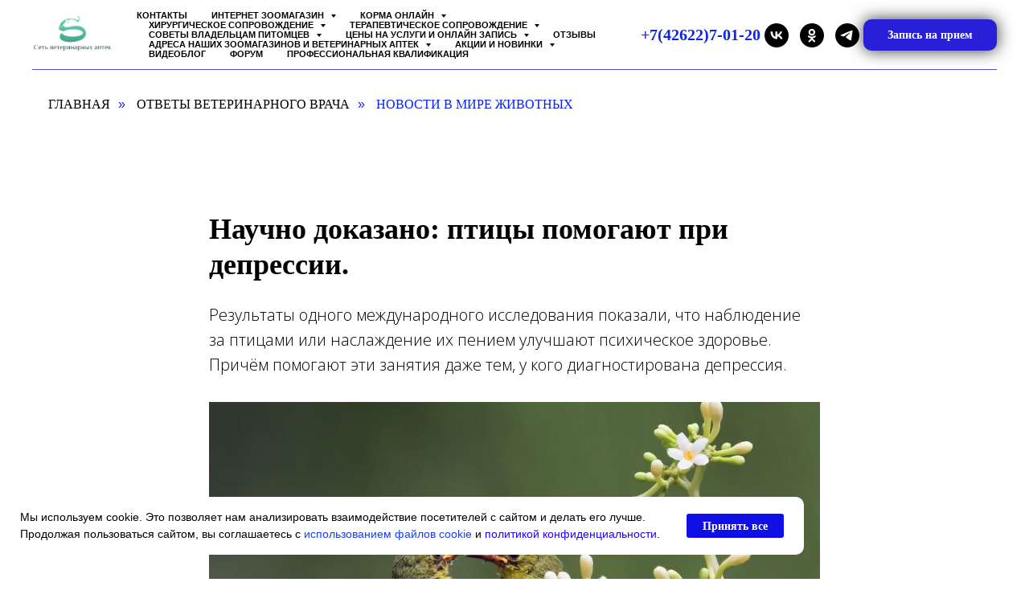

--- FILE ---
content_type: text/html; charset=UTF-8
request_url: https://www.vetklinika79.ru/the_recommendation_of_the_vet_2/tpost/yce58klzo1-nauchno-dokazano-ptitsi-pomogayut-pri-de
body_size: 41188
content:
<!DOCTYPE html> <html lang="ru"> <head> <meta charset="utf-8" /> <meta http-equiv="Content-Type" content="text/html; charset=utf-8" /> <meta name="viewport" content="width=device-width, initial-scale=1.0" /> <!--metatextblock-->
    <title>Научно доказано: птицы помогают при депрессии.</title>
    <meta name="description" content="Поэтому проводить с ними время полезно.">
    <meta name="keywords" content="новости о животных, в мире животных">
    <meta name="robots" content="index, follow" />

    <meta property="og:title" content="Научно доказано: птицы помогают при депрессии." />
    <meta property="og:description" content="Поэтому проводить с ними время полезно." />
    <meta property="og:type" content="website" />
    <meta property="og:url" content="https://www.vetklinika79.ru/the_recommendation_of_the_vet_2/tpost/yce58klzo1-nauchno-dokazano-ptitsi-pomogayut-pri-de" />
    <meta property="og:image" content="https://static.tildacdn.com/tild6531-6465-4266-a231-626264636539/2023-12-08_11-22-37.jpg" />

    <link rel="canonical" href="https://www.vetklinika79.ru/the_recommendation_of_the_vet_2/tpost/yce58klzo1-nauchno-dokazano-ptitsi-pomogayut-pri-de" />
    <link rel="alternate" type="application/rss+xml" title="Новости о животных" href="https://vetklinika79.ru/rss-feed-775063300541.xml" />
    <link rel="amphtml" href="https://www.vetklinika79.ru/the_recommendation_of_the_vet_2/tpost/yce58klzo1-nauchno-dokazano-ptitsi-pomogayut-pri-de?amp=true">

<!--/metatextblock--> <meta name="format-detection" content="telephone=no" /> <meta http-equiv="x-dns-prefetch-control" content="on"> <link rel="dns-prefetch" href="https://ws.tildacdn.com"> <link rel="dns-prefetch" href="https://static.tildacdn.com"> <link rel="shortcut icon" href="https://static.tildacdn.com/tild3839-3835-4162-b630-306162616537/1085_ooooplus.ico" type="image/x-icon" /> <link rel="apple-touch-icon" href="https://static.tildacdn.com/tild6435-3637-4430-b937-376164343334/-1.png"> <link rel="apple-touch-icon" sizes="76x76" href="https://static.tildacdn.com/tild6435-3637-4430-b937-376164343334/-1.png"> <link rel="apple-touch-icon" sizes="152x152" href="https://static.tildacdn.com/tild6435-3637-4430-b937-376164343334/-1.png"> <link rel="apple-touch-startup-image" href="https://static.tildacdn.com/tild6435-3637-4430-b937-376164343334/-1.png"> <meta name="msapplication-TileColor" content="#000000"> <meta name="msapplication-TileImage" content="https://static.tildacdn.com/tild6532-3263-4664-a165-643539336434/-1.png"> <link rel="alternate" type="application/rss+xml" title="Сеть Ветеринарных Аптек " href="https://www.vetklinika79.ru/rss.xml" /> <!-- Assets --> <script src="https://neo.tildacdn.com/js/tilda-fallback-1.0.min.js" async charset="utf-8"></script> <link rel="stylesheet" href="https://static.tildacdn.com/css/tilda-grid-3.0.min.css" type="text/css" media="all" onerror="this.loaderr='y';"/> <link rel="stylesheet" href="https://static.tildacdn.com/ws/project89050/tilda-blocks-page12345458.min.css?t=1768643378" type="text/css" media="all" onerror="this.loaderr='y';" /><link rel="stylesheet" href="https://static.tildacdn.com/ws/project89050/tilda-blocks-page30301987.min.css?t=1768779135" type="text/css" media="all" onerror="this.loaderr='y';" /><link rel="stylesheet" href="https://static.tildacdn.com/ws/project89050/tilda-blocks-page40611885.min.css?t=1768779135" type="text/css" media="all" onerror="this.loaderr='y';" /> <link rel="preconnect" href="https://fonts.gstatic.com"> <link href="https://fonts.googleapis.com/css2?family=Open+Sans:wght@300..800&subset=latin,cyrillic" rel="stylesheet"> <link rel="stylesheet" href="https://static.tildacdn.com/css/tilda-animation-2.0.min.css" type="text/css" media="all" onerror="this.loaderr='y';" /> <link rel="stylesheet" href="https://static.tildacdn.com/css/tilda-forms-1.0.min.css" type="text/css" media="all" onerror="this.loaderr='y';" /> <link rel="stylesheet" href="https://static.tildacdn.com/css/tilda-feed-1.1.min.css" type="text/css" media="all" /><link rel="stylesheet" href="https://static.tildacdn.com/css/tilda-catalog-1.1.min.css" type="text/css" media="all" /> <link rel="stylesheet" href="https://static.tildacdn.com/css/tilda-popup-1.1.min.css" type="text/css" media="print" onload="this.media='all';" onerror="this.loaderr='y';" /> <noscript><link rel="stylesheet" href="https://static.tildacdn.com/css/tilda-popup-1.1.min.css" type="text/css" media="all" /></noscript> <link rel="stylesheet" href="https://static.tildacdn.com/css/tilda-slds-1.4.min.css" type="text/css" media="print" onload="this.media='all';" onerror="this.loaderr='y';" /> <noscript><link rel="stylesheet" href="https://static.tildacdn.com/css/tilda-slds-1.4.min.css" type="text/css" media="all" /></noscript> <link rel="stylesheet" href="https://static.tildacdn.com/css/tilda-menusub-1.0.min.css" type="text/css" media="print" onload="this.media='all';" onerror="this.loaderr='y';" /> <noscript><link rel="stylesheet" href="https://static.tildacdn.com/css/tilda-menusub-1.0.min.css" type="text/css" media="all" /></noscript> <link rel="stylesheet" href="https://static.tildacdn.com/css/tilda-menu-widgeticons-1.0.min.css" type="text/css" media="all" onerror="this.loaderr='y';" /> <link rel="stylesheet" href="https://static.tildacdn.com/css/tilda-wishlist-1.0.min.css" type="text/css" media="all" onerror="this.loaderr='y';" /> <script nomodule src="https://static.tildacdn.com/js/tilda-polyfill-1.0.min.js" charset="utf-8"></script> <script type="text/javascript">function t_onReady(func) {if(document.readyState!='loading') {func();} else {document.addEventListener('DOMContentLoaded',func);}}
function t_onFuncLoad(funcName,okFunc,time) {if(typeof window[funcName]==='function') {okFunc();} else {setTimeout(function() {t_onFuncLoad(funcName,okFunc,time);},(time||100));}}function t_throttle(fn,threshhold,scope) {return function() {fn.apply(scope||this,arguments);};}function t396_initialScale(t){var e=document.getElementById("rec"+t);if(e){var i=e.querySelector(".t396__artboard");if(i){window.tn_scale_initial_window_width||(window.tn_scale_initial_window_width=document.documentElement.clientWidth);var a=window.tn_scale_initial_window_width,r=[],n,l=i.getAttribute("data-artboard-screens");if(l){l=l.split(",");for(var o=0;o<l.length;o++)r[o]=parseInt(l[o],10)}else r=[320,480,640,960,1200];for(var o=0;o<r.length;o++){var d=r[o];a>=d&&(n=d)}var _="edit"===window.allrecords.getAttribute("data-tilda-mode"),c="center"===t396_getFieldValue(i,"valign",n,r),s="grid"===t396_getFieldValue(i,"upscale",n,r),w=t396_getFieldValue(i,"height_vh",n,r),g=t396_getFieldValue(i,"height",n,r),u=!!window.opr&&!!window.opr.addons||!!window.opera||-1!==navigator.userAgent.indexOf(" OPR/");if(!_&&c&&!s&&!w&&g&&!u){var h=parseFloat((a/n).toFixed(3)),f=[i,i.querySelector(".t396__carrier"),i.querySelector(".t396__filter")],v=Math.floor(parseInt(g,10)*h)+"px",p;i.style.setProperty("--initial-scale-height",v);for(var o=0;o<f.length;o++)f[o].style.setProperty("height","var(--initial-scale-height)");t396_scaleInitial__getElementsToScale(i).forEach((function(t){t.style.zoom=h}))}}}}function t396_scaleInitial__getElementsToScale(t){return t?Array.prototype.slice.call(t.children).filter((function(t){return t&&(t.classList.contains("t396__elem")||t.classList.contains("t396__group"))})):[]}function t396_getFieldValue(t,e,i,a){var r,n=a[a.length-1];if(!(r=i===n?t.getAttribute("data-artboard-"+e):t.getAttribute("data-artboard-"+e+"-res-"+i)))for(var l=0;l<a.length;l++){var o=a[l];if(!(o<=i)&&(r=o===n?t.getAttribute("data-artboard-"+e):t.getAttribute("data-artboard-"+e+"-res-"+o)))break}return r}window.TN_SCALE_INITIAL_VER="1.0",window.tn_scale_initial_window_width=null;if(navigator.userAgent.indexOf('Android')!==-1) {var l=document.createElement('link');l.rel='stylesheet';l.href='https://static.tildacdn.com/css/fonts-georgia.css';l.media='all';document.getElementsByTagName('head')[0].appendChild(l);}</script> <script src="https://static.tildacdn.com/js/jquery-1.10.2.min.js" charset="utf-8" onerror="this.loaderr='y';"></script> <script src="https://static.tildacdn.com/js/tilda-scripts-3.0.min.js" charset="utf-8" defer onerror="this.loaderr='y';"></script> <script src="https://static.tildacdn.com/ws/project89050/tilda-blocks-page12345458.min.js?t=1768643378" charset="utf-8" onerror="this.loaderr='y';"></script><script src="https://static.tildacdn.com/ws/project89050/tilda-blocks-page30301987.min.js?t=1768779135" onerror="this.loaderr='y';"></script><script src="https://static.tildacdn.com/ws/project89050/tilda-blocks-page40611885.min.js?t=1768779135" onerror="this.loaderr='y';"></script> <script src="https://static.tildacdn.com/js/tilda-lazyload-1.0.min.js" charset="utf-8" async onerror="this.loaderr='y';"></script> <script src="https://static.tildacdn.com/js/tilda-animation-2.0.min.js" charset="utf-8" async onerror="this.loaderr='y';"></script> <script src="https://static.tildacdn.com/js/tilda-zero-1.1.min.js" charset="utf-8" async onerror="this.loaderr='y';"></script> <script src="https://static.tildacdn.com/js/tilda-feed-1.1.min.js" charset="utf-8"></script><script src="https://static.tildacdn.com/js/tilda-catalog-1.1.min.js" charset="utf-8"></script><script src="https://static.tildacdn.com/js/tilda-products-1.0.min.js" charset="utf-8"></script><script src="https://static.tildacdn.com/js/tilda-submenublocks-1.0.min.js" charset="utf-8"></script><script src="https://static.tildacdn.com/js/tilda-map-1.0.min.js" charset="utf-8"></script><script src="https://static.tildacdn.com/js/tilda-vote-1.1.min.js" charset="utf-8"></script><script src="https://static.tildacdn.com/js/tilda-animation-sbs-1.0.min.js" charset="utf-8"></script> <script src="https://static.tildacdn.com/js/tilda-slds-1.4.min.js" charset="utf-8" async onerror="this.loaderr='y';"></script> <script src="https://static.tildacdn.com/js/hammer.min.js" charset="utf-8" async onerror="this.loaderr='y';"></script> <script src="https://static.tildacdn.com/js/tilda-popup-1.0.min.js" charset="utf-8" async onerror="this.loaderr='y';"></script> <script src="https://static.tildacdn.com/js/tilda-menusub-1.0.min.js" charset="utf-8" async onerror="this.loaderr='y';"></script> <script src="https://static.tildacdn.com/js/tilda-menu-1.0.min.js" charset="utf-8" async onerror="this.loaderr='y';"></script> <script src="https://static.tildacdn.com/js/tilda-menu-widgeticons-1.0.min.js" charset="utf-8" async onerror="this.loaderr='y';"></script> <script src="https://static.tildacdn.com/js/tilda-forms-1.0.min.js" charset="utf-8" async onerror="this.loaderr='y';"></script> <script src="https://static.tildacdn.com/js/tilda-wishlist-1.0.min.js" charset="utf-8" async onerror="this.loaderr='y';"></script> <script src="https://static.tildacdn.com/js/tilda-widget-positions-1.0.min.js" charset="utf-8" async onerror="this.loaderr='y';"></script> <script src="https://static.tildacdn.com/js/tilda-zero-forms-1.0.min.js" charset="utf-8" async onerror="this.loaderr='y';"></script> <script src="https://static.tildacdn.com/js/tilda-zero-scale-1.0.min.js" charset="utf-8" async onerror="this.loaderr='y';"></script> <script src="https://static.tildacdn.com/js/tilda-skiplink-1.0.min.js" charset="utf-8" async onerror="this.loaderr='y';"></script> <script src="https://static.tildacdn.com/js/tilda-events-1.0.min.js" charset="utf-8" async onerror="this.loaderr='y';"></script> <script type="text/javascript" src="https://static.tildacdn.com/js/tilda-lk-dashboard-1.0.min.js" charset="utf-8" async onerror="this.loaderr='y';"></script> <!-- nominify begin --><meta name="yandex-verification" content="24f885a2d86a2312" /> <meta name="google-site-verification" content="0SAAMJvr-SGvlSHUDT0Ifi_qKOhjPj3-8_i6dKi3Z6g" /> <meta name="p:domain_verify" content="3294a1ba722620aaca830ddab8f181e9"/> <!-- HotLog --> <span id="hotlog_counter"></span> <span id="hotlog_dyn"></span> <script type="text/javascript">
var hot_s = document.createElement('script');
hot_s.type = 'text/javascript'; hot_s.async = true;
hot_s.src = 'http://js.hotlog.ru/dcounter/2598737.js';
hot_d = document.getElementById('hotlog_dyn');
hot_d.appendChild(hot_s);
</script> <noscript> <a href="http://click.hotlog.ru/?2598737" target="_blank"><img
src="http://hit5.hotlog.ru/cgi-bin/hotlog/count?s=2598737&amp;im=357" border="0"
width="1" height="1" alt="HotLog"></a> </noscript> <!-- /HotLog --> <!-- Google tag (gtag.js) --> <script async src="https://www.googletagmanager.com/gtag/js?id=G-734ZT94TXD"></script> <script>
  window.dataLayer = window.dataLayer || [];
  function gtag(){dataLayer.push(arguments);}
  gtag('js', new Date());

  gtag('config', 'G-734ZT94TXD');
</script> <meta name="zen-verification" content="GSno2LzRvAL9lXuxYYolEt484mE2MCdaOBDt6M7ExeNcVm2rVuRLd2iz9jvLV5je" /> <!-- nominify end --><!-- nominify begin --><!-- Yandex.RTB --> <script>window.yaContextCb=window.yaContextCb||[]</script> <script src="https://yandex.ru/ads/system/context.js" async></script><!-- nominify end --><script type="text/javascript">window.dataLayer=window.dataLayer||[];</script> <!-- Google Tag Manager --> <script type="text/javascript">(function(w,d,s,l,i){w[l]=w[l]||[];w[l].push({'gtm.start':new Date().getTime(),event:'gtm.js'});var f=d.getElementsByTagName(s)[0],j=d.createElement(s),dl=l!='dataLayer'?'&l='+l:'';j.async=true;j.src='https://www.googletagmanager.com/gtm.js?id='+i+dl;f.parentNode.insertBefore(j,f);})(window,document,'script','dataLayer','GTM-M7SC899');</script> <!-- End Google Tag Manager --> <!-- Global Site Tag (gtag.js) - Google Analytics --> <script type="text/javascript" data-tilda-cookie-type="analytics">window.mainTracker='gtag';window.gtagTrackerID='G-734ZT94TXD';function gtag(){dataLayer.push(arguments);}
setTimeout(function(){(function(w,d,s,i){var f=d.getElementsByTagName(s)[0],j=d.createElement(s);j.async=true;j.src='https://www.googletagmanager.com/gtag/js?id='+i;f.parentNode.insertBefore(j,f);gtag('js',new Date());gtag('config',i,{});})(window,document,'script',window.gtagTrackerID);},2000);</script> <!-- VK Pixel Code --> <script type="text/javascript" data-tilda-cookie-type="advertising">setTimeout(function(){!function(){var t=document.createElement("script");t.type="text/javascript",t.async=!0,t.src="https://vk.com/js/api/openapi.js?161",t.onload=function(){VK.Retargeting.Init("VK-RTRG-453596-dNtGg"),VK.Retargeting.Hit()},document.head.appendChild(t)}();},2000);</script> <!-- End VK Pixel Code --> <script type="text/javascript">(function() {if((/bot|google|yandex|baidu|bing|msn|duckduckbot|teoma|slurp|crawler|spider|robot|crawling|facebook/i.test(navigator.userAgent))===false&&typeof(sessionStorage)!='undefined'&&sessionStorage.getItem('visited')!=='y'&&document.visibilityState){var style=document.createElement('style');style.type='text/css';style.innerHTML='@media screen and (min-width: 980px) {.t-records {opacity: 0;}.t-records_animated {-webkit-transition: opacity ease-in-out .2s;-moz-transition: opacity ease-in-out .2s;-o-transition: opacity ease-in-out .2s;transition: opacity ease-in-out .2s;}.t-records.t-records_visible {opacity: 1;}}';document.getElementsByTagName('head')[0].appendChild(style);function t_setvisRecs(){var alr=document.querySelectorAll('.t-records');Array.prototype.forEach.call(alr,function(el) {el.classList.add("t-records_animated");});setTimeout(function() {Array.prototype.forEach.call(alr,function(el) {el.classList.add("t-records_visible");});sessionStorage.setItem("visited","y");},400);}
document.addEventListener('DOMContentLoaded',t_setvisRecs);}})();</script></head> <body class="t-body" style="margin:0;"> <!--allrecords--> <div id="allrecords" class="t-records" data-post-page="y" data-hook="blocks-collection-content-node" data-tilda-project-id="89050" data-tilda-page-id="12345458" data-tilda-page-alias="the_recommendation_of_the_vet_2" data-tilda-formskey="51c87097e668ee3a4f8a3949b220e07c" data-tilda-stat-scroll="yes" data-tilda-lazy="yes" data-tilda-project-lang="RU" data-tilda-root-zone="com" data-tilda-project-headcode="yes" data-tilda-page-headcode="yes" data-tilda-ts="y" data-tilda-project-country="RU">
<div id="rec152850812" class="r t-rec" style=" " data-animationappear="off" data-record-type="875"><!-- t875 --><script type="text/javascript"> $(document).ready(function(){ t875_init('152850812'); });</script></div>


<!-- POST START -->

<!--header-->
<div id="t-header" class="t-records" data-hook="blocks-collection-content-node" data-tilda-project-id="89050" data-tilda-page-id="30301987" data-tilda-page-alias="news" data-tilda-formskey="51c87097e668ee3a4f8a3949b220e07c" data-tilda-stat-scroll="yes" data-tilda-lazy="yes" data-tilda-project-lang="RU" data-tilda-root-zone="one"  data-tilda-project-headcode="yes" data-tilda-page-headcode="yes"  data-tilda-ts="y"    data-tilda-project-country="RU">

    <div id="rec718320490" class="r t-rec t-rec_pb_0 t-screenmin-980px" style="padding-bottom:0px; " data-animationappear="off" data-record-type="257"  data-screen-min="980px"    >
	
<!-- T228 -->


<div id="nav718320490marker"></div>
			
<div id="nav718320490"  class="t228 t228__positionfixed  " style="background-color: rgba(255,255,255,0); height:12vh; " data-bgcolor-hex="#ffffff" data-bgcolor-rgba="rgba(255,255,255,0)" data-navmarker="nav718320490marker" data-appearoffset="" data-bgopacity-two="50" data-menushadow="" data-menushadow-css="" data-bgopacity="0.0"  data-bgcolor-rgba-afterscroll="rgba(255,255,255,0.50)" data-menu-items-align="left" data-menu="yes">
	<div class="t228__maincontainer " style="height:12vh;">
		<div class="t228__padding40px"></div>
		<div class="t228__leftside">
							<div class="t228__leftcontainer">
										<a href="https://www.vetklinika79.ru/" class="t228__imgwrapper" >
																		<img class="t228__imglogo t228__imglogomobile" 
								src="https://static.tildacdn.com/tild3134-6662-4236-b465-343864626632/1_Primary_logo_on_tr.png" 
								imgfield="img"
								 style="max-width: 100px; width: 100px; min-width: 100px; height: auto; display: block;"
																 alt="">
																</a>
									</div>
					</div>
		<div class="t228__centerside t228__menualign_left">
							<nav class="t228__centercontainer">
					<ul role="list" class="t228__list t-menu__list">
																																			<li class="t228__list_item" 
									style="padding:0 15px 0 0;">
									<a class="t-menu__link-item" 
										href="https://www.vetklinika79.ru/#contacts"
									   											 
																				 
																				data-menu-submenu-hook="" 
										data-menu-item-number="1"
									>
										Контакты
									</a>
																	</li>
																							<li class="t228__list_item" 
									style="padding:0 15px;">
									<a class="t-menu__link-item" 
										href=""
									   											 
																				aria-expanded="false" role="button" 
																				data-menu-submenu-hook="link_sub2_718320490" 
										data-menu-item-number="2"
									>
										Интернет зоомагазин
									</a>
																								
		

					
	
							
			<div class="t-menusub" data-submenu-hook="link_sub2_718320490" data-submenu-margin="15px" data-add-submenu-arrow="on">
		<div class="t-menusub__menu">
			<div class="t-menusub__content">
				<ul role="list" class="t-menusub__list">
																	<li class="t-menusub__list-item t-name t-name_xs">
							<a class="t-menusub__link-item t-name t-name_xs" 
								href="https://www.vetklinika79.ru/buy_pet_food_online" 
								 
								data-menu-item-number="2">Корма питомцам</a>
						</li>
																	<li class="t-menusub__list-item t-name t-name_xs">
							<a class="t-menusub__link-item t-name t-name_xs" 
								href="https://www.vetklinika79.ru/dog_accessories_3" 
								 
								data-menu-item-number="2">Аксессуары собаке</a>
						</li>
																	<li class="t-menusub__list-item t-name t-name_xs">
							<a class="t-menusub__link-item t-name t-name_xs" 
								href="https://www.vetklinika79.ru/cat_and_cat_accessories_2" 
								 
								data-menu-item-number="2">Аксессуары коту и кошке</a>
						</li>
																	<li class="t-menusub__list-item t-name t-name_xs">
							<a class="t-menusub__link-item t-name t-name_xs" 
								href="https://www.vetklinika79.ru/bird_accessories" 
								 
								data-menu-item-number="2">АКСЕССУАРЫ ДЛЯ ВАШЕЙ ДОМАШНЕЙ ПТИЦЫ</a>
						</li>
																	<li class="t-menusub__list-item t-name t-name_xs">
							<a class="t-menusub__link-item t-name t-name_xs" 
								href="https://www.vetklinika79.ru/online_pet_store" 
								 
								data-menu-item-number="2">Аксессуары питомцу</a>
						</li>
																	<li class="t-menusub__list-item t-name t-name_xs">
							<a class="t-menusub__link-item t-name t-name_xs" 
								href="https://www.vetklinika79.ru/tick_bite" 
								 
								data-menu-item-number="2">Укус клеща</a>
						</li>
																	<li class="t-menusub__list-item t-name t-name_xs">
							<a class="t-menusub__link-item t-name t-name_xs" 
								href="https://www.vetklinika79.ru/delicacy" 
								 
								data-menu-item-number="2">ЛАКОМСТВА И КОРМА ПИТОМЦАМ</a>
						</li>
																	<li class="t-menusub__list-item t-name t-name_xs">
							<a class="t-menusub__link-item t-name t-name_xs" 
								href="https://www.vetklinika79.ru/buy_vitamins_for_your_pet" 
								 
								data-menu-item-number="2">Витамины питомцу</a>
						</li>
																	<li class="t-menusub__list-item t-name t-name_xs">
							<a class="t-menusub__link-item t-name t-name_xs" 
								href="https://www.vetklinika79.ru/rodent" 
								 
								data-menu-item-number="2">Домашним грызунам</a>
						</li>
																	<li class="t-menusub__list-item t-name t-name_xs">
							<a class="t-menusub__link-item t-name t-name_xs" 
								href="https://www.vetklinika79.ru/bird_accessories" 
								 
								data-menu-item-number="2">Домашним птицам</a>
						</li>
									</ul>
			</div>
		</div>
	</div>
									</li>
																							<li class="t228__list_item" 
									style="padding:0 15px;">
									<a class="t-menu__link-item" 
										href=""
									   											 
																				aria-expanded="false" role="button" 
																				data-menu-submenu-hook="link_sub3_718320490" 
										data-menu-item-number="3"
									>
										Корма онлайн
									</a>
																								
		

					
	
							
			<div class="t-menusub" data-submenu-hook="link_sub3_718320490" data-submenu-margin="15px" data-add-submenu-arrow="on">
		<div class="t-menusub__menu">
			<div class="t-menusub__content">
				<ul role="list" class="t-menusub__list">
																	<li class="t-menusub__list-item t-name t-name_xs">
							<a class="t-menusub__link-item t-name t-name_xs" 
								href="https://www.vetklinika79.ru/new_products_for_agricultural_animals_and_birds" 
								 
								data-menu-item-number="3">Товары для c/х животных и птиц</a>
						</li>
																	<li class="t-menusub__list-item t-name t-name_xs">
							<a class="t-menusub__link-item t-name t-name_xs" 
								href="https://www.vetklinika79.ru/award" 
								 
								data-menu-item-number="3">Award</a>
						</li>
																	<li class="t-menusub__list-item t-name t-name_xs">
							<a class="t-menusub__link-item t-name t-name_xs" 
								href="https://www.vetklinika79.ru/new_food" 
								 
								data-menu-item-number="3">Pro Plan</a>
						</li>
																	<li class="t-menusub__list-item t-name t-name_xs">
							<a class="t-menusub__link-item t-name t-name_xs" 
								href="https://www.vetklinika79.ru/farmina" 
								 
								data-menu-item-number="3">FARMINA</a>
						</li>
																	<li class="t-menusub__list-item t-name t-name_xs">
							<a class="t-menusub__link-item t-name t-name_xs" 
								href="https://www.vetklinika79.ru/monge_feed_online" 
								 
								data-menu-item-number="3">MONGE</a>
						</li>
																	<li class="t-menusub__list-item t-name t-name_xs">
							<a class="t-menusub__link-item t-name t-name_xs" 
								href="https://www.vetklinika79.ru/feed_myasnoff_online" 
								 
								data-menu-item-number="3">MЯСНОФФ</a>
						</li>
																	<li class="t-menusub__list-item t-name t-name_xs">
							<a class="t-menusub__link-item t-name t-name_xs" 
								href="https://www.vetklinika79.ru/winner" 
								 
								data-menu-item-number="3">WINNER</a>
						</li>
																	<li class="t-menusub__list-item t-name t-name_xs">
							<a class="t-menusub__link-item t-name t-name_xs" 
								href="https://www.vetklinika79.ru/mnyams" 
								 
								data-menu-item-number="3">МНЯМС</a>
						</li>
																	<li class="t-menusub__list-item t-name t-name_xs">
							<a class="t-menusub__link-item t-name t-name_xs" 
								href="https://www.vetklinika79.ru/felix" 
								 
								data-menu-item-number="3">FELIX</a>
						</li>
									</ul>
			</div>
		</div>
	</div>
									</li>
																							<li class="t228__list_item" 
									style="padding:0 15px;">
									<a class="t-menu__link-item" 
										href=""
									   											 
																				aria-expanded="false" role="button" 
																				data-menu-submenu-hook="link_sub4_718320490" 
										data-menu-item-number="4"
									>
										Хирургическое сопровождение
									</a>
																								
		

					
	
							
			<div class="t-menusub" data-submenu-hook="link_sub4_718320490" data-submenu-margin="15px" data-add-submenu-arrow="on">
		<div class="t-menusub__menu">
			<div class="t-menusub__content">
				<ul role="list" class="t-menusub__list">
																	<li class="t-menusub__list-item t-name t-name_xs">
							<a class="t-menusub__link-item t-name t-name_xs" 
								href="https://www.vetklinika79.ru/cupping_of_the_tails" 
								 
								data-menu-item-number="4">Купирование хвостов</a>
						</li>
																	<li class="t-menusub__list-item t-name t-name_xs">
							<a class="t-menusub__link-item t-name t-name_xs" 
								href="https://www.vetklinika79.ru/cupping_the_ears" 
								 
								data-menu-item-number="4">Купирование ушей у собак</a>
						</li>
																	<li class="t-menusub__list-item t-name t-name_xs">
							<a class="t-menusub__link-item t-name t-name_xs" 
								href="https://www.vetklinika79.ru/removing_claws_from_cats_and_cats" 
								 
								data-menu-item-number="4">Удаление когтей у котов и кошек</a>
						</li>
																	<li class="t-menusub__list-item t-name t-name_xs">
							<a class="t-menusub__link-item t-name t-name_xs" 
								href="https://www.vetklinika79.ru/castration_and_sterilization" 
								 
								data-menu-item-number="4">Кастрация и стерилизация кошек и котов</a>
						</li>
																	<li class="t-menusub__list-item t-name t-name_xs">
							<a class="t-menusub__link-item t-name t-name_xs" 
								href="https://www.vetklinika79.ru/brushing_your_teeth_in_animals" 
								 
								data-menu-item-number="4">Ультразвуковая чистка зубов</a>
						</li>
																	<li class="t-menusub__list-item t-name t-name_xs">
							<a class="t-menusub__link-item t-name t-name_xs" 
								href="https://www.vetklinika79.ru/castration_and_sterilization_of_dogs" 
								 
								data-menu-item-number="4">Кастрация и стерилизация собак</a>
						</li>
									</ul>
			</div>
		</div>
	</div>
									</li>
																							<li class="t228__list_item" 
									style="padding:0 15px;">
									<a class="t-menu__link-item" 
										href=""
									   											 
																				aria-expanded="false" role="button" 
																				data-menu-submenu-hook="link_sub5_718320490" 
										data-menu-item-number="5"
									>
										Терапевтическое сопровождение
									</a>
																								
		

					
	
							
			<div class="t-menusub" data-submenu-hook="link_sub5_718320490" data-submenu-margin="15px" data-add-submenu-arrow="on">
		<div class="t-menusub__menu">
			<div class="t-menusub__content">
				<ul role="list" class="t-menusub__list">
																	<li class="t-menusub__list-item t-name t-name_xs">
							<a class="t-menusub__link-item t-name t-name_xs" 
								href="https://www.vetklinika79.ru/x-ray" 
								 
								data-menu-item-number="5">Рентген</a>
						</li>
																	<li class="t-menusub__list-item t-name t-name_xs">
							<a class="t-menusub__link-item t-name t-name_xs" 
								href="https://www.vetklinika79.ru/uzi" 
								 
								data-menu-item-number="5">УЗИ</a>
						</li>
																	<li class="t-menusub__list-item t-name t-name_xs">
							<a class="t-menusub__link-item t-name t-name_xs" 
								href="https://www.vetklinika79.ru/animal_tests" 
								 
								data-menu-item-number="5">Анализы домашним питомцам</a>
						</li>
																	<li class="t-menusub__list-item t-name t-name_xs">
							<a class="t-menusub__link-item t-name t-name_xs" 
								href="https://www.vetklinika79.ru/chipping_animals" 
								 
								data-menu-item-number="5">Чипирование</a>
						</li>
																	<li class="t-menusub__list-item t-name t-name_xs">
							<a class="t-menusub__link-item t-name t-name_xs" 
								href="https://www.vetklinika79.ru/vaccination" 
								 
								data-menu-item-number="5">Вакцины и вакцинация</a>
						</li>
																	<li class="t-menusub__list-item t-name t-name_xs">
							<a class="t-menusub__link-item t-name t-name_xs" 
								href="https://www.vetklinika79.ru/medical_examination" 
								 
								data-menu-item-number="5">Диспансеризация животных</a>
						</li>
									</ul>
			</div>
		</div>
	</div>
									</li>
																							<li class="t228__list_item" 
									style="padding:0 15px;">
									<a class="t-menu__link-item" 
										href=""
									   											 
																				aria-expanded="false" role="button" 
																				data-menu-submenu-hook="link_sub6_718320490" 
										data-menu-item-number="6"
									>
										Советы владельцам питомцев
									</a>
																								
		

					
	
							
			<div class="t-menusub" data-submenu-hook="link_sub6_718320490" data-submenu-margin="15px" data-add-submenu-arrow="on">
		<div class="t-menusub__menu">
			<div class="t-menusub__content">
				<ul role="list" class="t-menusub__list">
																	<li class="t-menusub__list-item t-name t-name_xs">
							<a class="t-menusub__link-item t-name t-name_xs" 
								href="https://www.vetklinika79.ru/theadviceofaveterinarian" 
								 
								data-menu-item-number="6">Ответы на вопросы</a>
						</li>
																	<li class="t-menusub__list-item t-name t-name_xs">
							<a class="t-menusub__link-item t-name t-name_xs" 
								href="https://www.vetklinika79.ru/the_recommendation_of_the_vet_2" 
								 
								data-menu-item-number="6">Новости о животных</a>
						</li>
																	<li class="t-menusub__list-item t-name t-name_xs">
							<a class="t-menusub__link-item t-name t-name_xs" 
								href="https://www.vetklinika79.ru/vacation_with_your_pet" 
								 
								data-menu-item-number="6">Собираем питомца в отпуск</a>
						</li>
																	<li class="t-menusub__list-item t-name t-name_xs">
							<a class="t-menusub__link-item t-name t-name_xs" 
								href="https://www.vetklinika79.ru/care_for_old_pets" 
								 
								data-menu-item-number="6">Уход за старыми животными</a>
						</li>
																	<li class="t-menusub__list-item t-name t-name_xs">
							<a class="t-menusub__link-item t-name t-name_xs" 
								href="https://www.vetklinika79.ru/a_kitten-in_the_house" 
								 
								data-menu-item-number="6">Полный гайд по уходу за котами и кошками</a>
						</li>
																	<li class="t-menusub__list-item t-name t-name_xs">
							<a class="t-menusub__link-item t-name t-name_xs" 
								href="https://www.vetklinika79.ru/a_dog_in_the_house" 
								 
								data-menu-item-number="6">Полный гайд по приобретению и уходу за собакой</a>
						</li>
																	<li class="t-menusub__list-item t-name t-name_xs">
							<a class="t-menusub__link-item t-name t-name_xs" 
								href="https://www.vetklinika79.ru/tips_and_advice" 
								 
								data-menu-item-number="6">Рекомендации ветеринара</a>
						</li>
																	<li class="t-menusub__list-item t-name t-name_xs">
							<a class="t-menusub__link-item t-name t-name_xs" 
								href="https://www.vetklinika79.ru/cat_breeds" 
								 
								data-menu-item-number="6">Породы кошек</a>
						</li>
																	<li class="t-menusub__list-item t-name t-name_xs">
							<a class="t-menusub__link-item t-name t-name_xs" 
								href="https://www.vetklinika79.ru/dog_breeds" 
								 
								data-menu-item-number="6">Породы собак</a>
						</li>
									</ul>
			</div>
		</div>
	</div>
									</li>
																							<li class="t228__list_item" 
									style="padding:0 15px;">
									<a class="t-menu__link-item" 
										href=""
									   											 
																				aria-expanded="false" role="button" 
																				data-menu-submenu-hook="link_sub7_718320490" 
										data-menu-item-number="7"
									>
										Цены на услуги и Онлайн запись
									</a>
																								
		

					
	
							
			<div class="t-menusub" data-submenu-hook="link_sub7_718320490" data-submenu-margin="15px" data-add-submenu-arrow="on">
		<div class="t-menusub__menu">
			<div class="t-menusub__content">
				<ul role="list" class="t-menusub__list">
																	<li class="t-menusub__list-item t-name t-name_xs">
							<a class="t-menusub__link-item t-name t-name_xs" 
								href="https://www.vetklinika79.ru/record" 
								 
								data-menu-item-number="7">Запись на прием</a>
						</li>
																	<li class="t-menusub__list-item t-name t-name_xs">
							<a class="t-menusub__link-item t-name t-name_xs" 
								href="https://www.vetklinika79.ru/pricelist" 
								 
								data-menu-item-number="7">Цены на услуги</a>
						</li>
									</ul>
			</div>
		</div>
	</div>
									</li>
																							<li class="t228__list_item" 
									style="padding:0 15px;">
									<a class="t-menu__link-item" 
										href="https://www.vetklinika79.ru/reviews"
									   											 
																				 
																				data-menu-submenu-hook="" 
										data-menu-item-number="8"
									>
										Отзывы
									</a>
																	</li>
																							<li class="t228__list_item" 
									style="padding:0 15px;">
									<a class="t-menu__link-item" 
										href=""
									   											 
																				aria-expanded="false" role="button" 
																				data-menu-submenu-hook="link_sub9_718320490" 
										data-menu-item-number="9"
									>
										Адреса наших Зоомагазинов и Ветеринарных аптек
									</a>
																								
		

					
	
							
			<div class="t-menusub" data-submenu-hook="link_sub9_718320490" data-submenu-margin="15px" data-add-submenu-arrow="on">
		<div class="t-menusub__menu">
			<div class="t-menusub__content">
				<ul role="list" class="t-menusub__list">
																	<li class="t-menusub__list-item t-name t-name_xs">
							<a class="t-menusub__link-item t-name t-name_xs" 
								href="https://www.vetklinika79.ru/crony" 
								 
								data-menu-item-number="9">Зоомагазин Дружок</a>
						</li>
																	<li class="t-menusub__list-item t-name t-name_xs">
							<a class="t-menusub__link-item t-name t-name_xs" 
								href="https://www.vetklinika79.ru/pioneer_86" 
								 
								data-menu-item-number="9">ВетАптека на "Дом Быта"</a>
						</li>
																	<li class="t-menusub__list-item t-name t-name_xs">
							<a class="t-menusub__link-item t-name t-name_xs" 
								href="https://www.vetklinika79.ru/soviet_60b" 
								 
								data-menu-item-number="9">ВетАптека на Советской 60 Б</a>
						</li>
																	<li class="t-menusub__list-item t-name t-name_xs">
							<a class="t-menusub__link-item t-name t-name_xs" 
								href="https://www.vetklinika79.ru/vetapteka_on_sewing" 
								 
								data-menu-item-number="9">ВетАптека на "Швейке"</a>
						</li>
																	<li class="t-menusub__list-item t-name t-name_xs">
							<a class="t-menusub__link-item t-name t-name_xs" 
								href="https://www.vetklinika79.ru/clinic" 
								 
								data-menu-item-number="9">ВетКлиника</a>
						</li>
									</ul>
			</div>
		</div>
	</div>
									</li>
																							<li class="t228__list_item" 
									style="padding:0 15px;">
									<a class="t-menu__link-item" 
										href=""
									   											 
																				aria-expanded="false" role="button" 
																				data-menu-submenu-hook="link_sub10_718320490" 
										data-menu-item-number="10"
									>
										Акции и Новинки
									</a>
																								
		

					
	
							
			<div class="t-menusub" data-submenu-hook="link_sub10_718320490" data-submenu-margin="15px" data-add-submenu-arrow="on">
		<div class="t-menusub__menu">
			<div class="t-menusub__content">
				<ul role="list" class="t-menusub__list">
																	<li class="t-menusub__list-item t-name t-name_xs">
							<a class="t-menusub__link-item t-name t-name_xs" 
								href="https://www.vetklinika79.ru/feed_for_the_promotion" 
								 
								data-menu-item-number="10">Акции</a>
						</li>
																	<li class="t-menusub__list-item t-name t-name_xs">
							<a class="t-menusub__link-item t-name t-name_xs" 
								href="https://www.vetklinika79.ru/novelties_4" 
								 
								data-menu-item-number="10">Новинки</a>
						</li>
									</ul>
			</div>
		</div>
	</div>
									</li>
																							<li class="t228__list_item" 
									style="padding:0 15px;">
									<a class="t-menu__link-item" 
										href="https://www.vetklinika79.ru/videorecommendations"
									   											 
																				 
																				data-menu-submenu-hook="" 
										data-menu-item-number="11"
									>
										Видеоблог
									</a>
																	</li>
																							<li class="t228__list_item" 
									style="padding:0 15px;">
									<a class="t-menu__link-item" 
										href="https://www.vetklinika79.ru/forum"
									   											 
																				 
																				data-menu-submenu-hook="" 
										data-menu-item-number="12"
									>
										Форум
									</a>
																	</li>
																							<li class="t228__list_item" 
									style="padding:0 0 0 15px;">
									<a class="t-menu__link-item" 
										href="https://www.vetklinika79.ru/certificate"
									   											 
																				 
																				data-menu-submenu-hook="" 
										data-menu-item-number="13"
									>
										Профессиональная квалификация
									</a>
																	</li>
																																				</ul>
				</nav>
					</div>

		<div class="t228__rightside">
							<div class="t228__rightcontainer">
											<div class="t228__right_descr" field="descr"><div style="font-size:20px;" data-customstyle="yes"><a href="tel:+74262270120" style="color:rgb(12, 38, 232) !important;border-bottom-color: rgb(12, 38, 232);"><strong>+7(42622)7-01-20</strong></a></div></div>
																																							


	
  

<div class="t-sociallinks">
  <ul role="list" class="t-sociallinks__wrapper" aria-label="Соц. сети">

    <!-- new soclinks --><li class="t-sociallinks__item t-sociallinks__item_vk"><a  href="https://vk.com/vetklinika79" target="_blank" rel="nofollow" aria-label="vk" style="width: 30px; height: 30px;"><svg class="t-sociallinks__svg" role="presentation" width=30px height=30px viewBox="0 0 100 100" fill="none"
  xmlns="http://www.w3.org/2000/svg">
            <path fill-rule="evenodd" clip-rule="evenodd"
        d="M50 100c27.614 0 50-22.386 50-50S77.614 0 50 0 0 22.386 0 50s22.386 50 50 50ZM25 34c.406 19.488 10.15 31.2 27.233 31.2h.968V54.05c6.278.625 11.024 5.216 12.93 11.15H75c-2.436-8.87-8.838-13.773-12.836-15.647C66.162 47.242 71.783 41.62 73.126 34h-8.058c-1.749 6.184-6.932 11.805-11.867 12.336V34h-8.057v21.611C40.147 54.362 33.838 48.304 33.556 34H25Z"
        fill="#000000" />
      </svg></a></li>&nbsp;<li class="t-sociallinks__item t-sociallinks__item_ok"><a  href="https://ok.ru/setveteri" target="_blank" rel="nofollow" aria-label="ok" style="width: 30px; height: 30px;"><svg class="t-sociallinks__svg" role="presentation" width=30px height=30px viewBox="0 0 100 100" fill="none" xmlns="http://www.w3.org/2000/svg">
    <path fill-rule="evenodd" clip-rule="evenodd" d="M50 100c27.614 0 50-22.386 50-50S77.614 0 50 0 0 22.386 0 50s22.386 50 50 50Zm13.463-63.08c0 7.688-6.233 13.92-13.92 13.92-7.688 0-13.92-6.232-13.92-13.92S41.855 23 49.543 23s13.92 6.232 13.92 13.92Zm-7.072 0a6.848 6.848 0 1 0-13.696 0 6.848 6.848 0 0 0 13.696 0Zm3.341 15.006c2.894-2.28 5.07-.967 5.856.612 1.37 2.753-.178 4.084-3.671 6.326-2.96 1.9-7.016 2.619-9.665 2.892l2.217 2.216 8.203 8.203a3.192 3.192 0 0 1 0 4.514l-.376.376a3.192 3.192 0 0 1-4.514 0l-8.203-8.203-8.203 8.203a3.192 3.192 0 0 1-4.514 0l-.376-.376a3.192 3.192 0 0 1 0-4.514l8.203-8.203 2.21-2.21c-2.648-.268-6.748-.983-9.732-2.898-3.494-2.243-5.041-3.573-3.671-6.326.786-1.579 2.963-2.892 5.855-.612 3.91 3.08 10.19 3.08 10.19 3.08s6.282 0 10.191-3.08Z" fill="#000000"/>
</svg></a></li>&nbsp;<li class="t-sociallinks__item t-sociallinks__item_telegram"><a  href="https://t.me/vetklinika79" target="_blank" rel="nofollow" aria-label="telegram" style="width: 30px; height: 30px;"><svg class="t-sociallinks__svg" role="presentation" width=30px height=30px viewBox="0 0 100 100" fill="none"
  xmlns="http://www.w3.org/2000/svg">
            <path fill-rule="evenodd" clip-rule="evenodd"
        d="M50 100c27.614 0 50-22.386 50-50S77.614 0 50 0 0 22.386 0 50s22.386 50 50 50Zm21.977-68.056c.386-4.38-4.24-2.576-4.24-2.576-3.415 1.414-6.937 2.85-10.497 4.302-11.04 4.503-22.444 9.155-32.159 13.734-5.268 1.932-2.184 3.864-2.184 3.864l8.351 2.577c3.855 1.16 5.91-.129 5.91-.129l17.988-12.238c6.424-4.38 4.882-.773 3.34.773l-13.49 12.882c-2.056 1.804-1.028 3.35-.129 4.123 2.55 2.249 8.82 6.364 11.557 8.16.712.467 1.185.778 1.292.858.642.515 4.111 2.834 6.424 2.319 2.313-.516 2.57-3.479 2.57-3.479l3.083-20.226c.462-3.511.993-6.886 1.417-9.582.4-2.546.705-4.485.767-5.362Z"
        fill="#000000" />
      </svg></a></li><!-- /new soclinks -->

      </ul>
</div>
											            
											<div class="t228__right_buttons">
							<div class="t228__right_buttons_wrap">
																	<div class="t228__right_buttons_but">
										
						
	
	
						
						
				
				
						
																							
			<a
			class="t-btn t-btnflex t-btnflex_type_button t-btnflex_sm"
										href="https://www.vetklinika79.ru/record"
																												><span class="t-btnflex__text">Запись на прием</span>
<style>#rec718320490 .t-btnflex.t-btnflex_type_button {color:#ffffff;background-color:#281fd9;--border-width:0px;border-style:none !important;border-radius:10px;box-shadow:0px 0px 20px rgba(0,0,0,0.8) !important;transition-duration:0.2s;transition-property: background-color, color, border-color, box-shadow, opacity, transform, gap;transition-timing-function: ease-in-out;}</style></a>
										</div>
																							</div>
						</div>
														</div>
					</div>
		<div class="t228__padding40px">
							<div class="t228__horizontal-line">
					<hr class="t228__line" style=" background-color:#1f25db;  opacity:0.8;">
				</div>
					</div>
	</div>
</div>



<style>
	@media screen and (max-width: 980px) {
					#rec718320490 .t228__leftcontainer {
				padding: 20px;
			}
			#rec718320490 .t228__imglogo {
				padding: 20px 0;
			}
		
		#rec718320490 .t228 {
					position: static;
				}
	}
</style>

<script>
		
	window.addEventListener('resize', t_throttle(function () {
				t_onFuncLoad('t_menu__setBGcolor', function () {
			t_menu__setBGcolor('718320490', '.t228');
		});
	}));

	t_onReady(function () {
				t_onFuncLoad('t_menu__highlightActiveLinks', function () {
			t_menu__highlightActiveLinks('.t228__list_item a');
		});
				t_onFuncLoad('t_menu__findAnchorLinks', function () {
			t_menu__findAnchorLinks('718320490', '.t228__list_item a');
		});
					
		t_onFuncLoad('t228__init', function () {
			t228__init('718320490');
		});
	
		t_onFuncLoad('t_menu__setBGcolor', function () {
			t_menu__setBGcolor('718320490', '.t228');
		});
		
		t_onFuncLoad('t_menu__interactFromKeyboard', function () {
	        t_menu__interactFromKeyboard('718320490');
		});
	
			
				t_onFuncLoad('t_menu__changeBgOpacity', function () {
			t_menu__changeBgOpacity('718320490', '.t228');
			window.addEventListener('scroll', t_throttle(function () {
				t_menu__changeBgOpacity('718320490', '.t228');
			}));
		});
			
			
			});
</script>






<style>
#rec718320490 .t-menu__link-item{
		-webkit-transition: color 0.3s ease-in-out, opacity 0.3s ease-in-out;
	transition: color 0.3s ease-in-out, opacity 0.3s ease-in-out;	
		}



#rec718320490 .t-menu__link-item.t-active:not(.t978__menu-link){
	color:#1535e8 !important;		}


#rec718320490 .t-menu__link-item:not(.t-active):not(.tooltipstered):hover {
	color: #1535e8 !important;	}
#rec718320490 .t-menu__link-item:not(.t-active):not(.tooltipstered):focus-visible{
	color: #1535e8 !important;	}


@supports (overflow:-webkit-marquee) and (justify-content:inherit)
{
	#rec718320490 .t-menu__link-item,
	#rec718320490 .t-menu__link-item.t-active {
	opacity: 1 !important;
	}
}
</style>
													

	

<style>
		#rec718320490 {
		--menusub-text-color: #000000;
		--menusub-bg: #ffffff;
		--menusub-shadow: none;
		--menusub-radius: 10px;
		--menusub-border: 3px solid #ffffff;
		--menusub-width: 250px;
		--menusub-transition: 0.3s ease-in-out;
		--menusub-active-color: #0d26e0;		--menusub-hover-color: #0d26e0;	}

			#rec718320490 .t-menusub__link-item,
	#rec718320490 .t-menusub__innermenu-link {
		-webkit-transition: color var(--menusub-transition), opacity var(--menusub-transition);
		transition: color var(--menusub-transition), opacity var(--menusub-transition);
	}

		#rec718320490 .t-menusub__link-item.t-active,
	#rec718320490 .t-menusub__innermenu-link.t-active {
		color: var(--menusub-active-color) !important;					}
	
		#rec718320490 .t-menusub__link-item:not(.t-active):not(.tooltipstered):hover,
	#rec718320490 .t-menusub__innermenu-link:not(.t-active):hover {
		color: var(--menusub-hover-color) !important;			}
	
		@supports (overflow:-webkit-marquee) and (justify-content:inherit) {
		#rec718320490 .t-menusub__link-item,
		#rec718320490 .t-menusub__link-item.t-active {
			opacity: 1 !important;
		}
	}
	
		@media screen and (max-width: 980px) {
		#rec718320490 .t-menusub__menu .t-menusub__link-item,
		#rec718320490 .t-menusub__menu .t-menusub__innermenu-link {
			color: var(--menusub-text-color) !important;
		}
		#rec718320490 .t-menusub__menu .t-menusub__link-item.t-active {
			color: var(--menusub-active-color) !important;
		}

			#rec718320490 .t-menusub__menu .t-menusub__list-item:has(.t-active) {
			background-color: var(--menusub-hover-bg);
		}
	}

			#rec718320490 .t-menusub__menu_top:after {
		border-top-color: var(--menusub-bg);
	}
	#rec718320490 .t-menusub__menu_bottom:after {
		border-bottom-color: var(--menusub-bg);
	}
	
		#rec718320490 .t-menusub__menu_top:before {
		bottom: -23px;
		border-top-color: #ffffff;
	}
	#rec718320490 .t-menusub__menu_bottom:before {
		top: -23px;
		border-bottom-color: #ffffff;
	}
	
			@media screen and (max-width: 980px) {
		#rec718320490 .t-menusub__menu-wrapper {
			background-color: var(--menusub-bg) !important;
			border-radius: var(--menusub-radius) !important;
			border: var(--menusub-border) !important;
			box-shadow: var(--menusub-shadow) !important;
			overflow: auto;
			max-width: var(--mobile-max-width);
		}
		#rec718320490 .t-menusub__menu-wrapper .t-menusub__content {
			background-color: transparent !important;
			border: none !important;
			box-shadow: none !important;
			border-radius: 0 !important;
			margin-top: 0 !important;
		}
	}
	</style>





	

			
		<script>
			t_onReady(function () {
				setTimeout(function(){
					t_onFuncLoad('t_menusub_init', function() {
						t_menusub_init('718320490');
					});
				}, 500);
			});
		</script>
		
	
			<style>
		@media screen and (min-width: 981px) {			#rec718320490 .t-menusub__menu {
				background-color: var(--menusub-bg);
				text-align: left;				max-width: var(--menusub-width);
				border-radius: var(--menusub-radius);
				border: var(--menusub-border);
				box-shadow: var(--menusub-shadow);
			}
		}
			</style>
	










	
				
				
					
						
		
										
		
							
																					
														
																
		 

		
				
			<style> #rec718320490 a.t-menusub__link-item {  font-size: 12px;  color: #000000; font-family: 'Arial'; font-weight: 500; text-transform: uppercase; }</style>
	








	
				
				
					
						
		
										
		
									
																
		 

		
							
						
		
										
		
									
																
		 

		
							
						
		
										
		
									
																
		 

		
							
						
		
										
		
									
									
		 

		
				
			<style> #rec718320490 .t228__leftcontainer a {  font-size: 18px;  } #rec718320490 a.t-menu__link-item {  font-size: 11px;  color: #050000; font-family: 'Arial'; font-weight: 700; text-transform: uppercase; } #rec718320490 .t228__right_langs_lang a {  font-size: 11px;  color: #050000; font-family: 'Arial'; font-weight: 700; text-transform: uppercase; }</style>
	








	
				
				
					
						
		
										
		
							
																					
														
																
		 

		
				
			<style> #rec718320490 .t228__logo {  font-size: 18px;  }</style>
	

</div>


    <div id="rec718321410" class="r t-rec t-rec_pb_0 t-screenmax-980px" style="padding-bottom:0px; " data-animationappear="off" data-record-type="450"   data-screen-max="980px"   >
	
	
	
	

			

	<div class="t450__menu__content  "
		style="top:15px;  "
		data-menu="yes" data-appearoffset="" data-hideoffset=""
		 data-menu-widgeticon-search="yes"								>
					

	<ul class="t-menuwidgeticons__wrapper">
									
			<li class="t-menuwidgeticons__icon t-menuwidgeticons__icon_sm t-menuwidgeticons__icon_bg t-menuwidgeticons__icon_circle t-menuwidgeticons__search">
				<a
					class="t-menuwidgeticons__link t-menuwidgeticons__link_search"
					href="#opensearch"
					role="button"
					aria-label="Поиск"
				>
					<div class="t-menuwidgeticons__img t-menuwidgeticons__img_search">
						<svg viewBox="0 0 22 22" fill="none" xmlns="http://www.w3.org/2000/svg">
							<circle cx="10.1224" cy="10.8801" r="7.69888" transform="rotate(47.1675 10.1224 10.8801)" stroke="#1f25db" stroke-width="2"/>
							<line x1="16.4142" y1="17" x2="20.3033" y2="20.8891" stroke="#1f25db" stroke-width="2" stroke-linecap="round"/>
						</svg>
					</div>
				</a>
			</li>
									</ul>

	<style>
		.t-menuwidgeticons__button_hidden_718321410 {
			display: none !important;
		}

		
					#rec718321410 .t-menuwidgeticons__icon_bg {
				background-color: rgba(255,255,255,0)			}
			</style>
				<div class="t450__burger_container t450__small t450__burger-nobg">
			<div class="t450__burger_bg t450__burger_cirqle"
				style="background-color:#ffffff; opacity:0.0;">
			</div>
				
<button type="button" 
    class="t-menuburger t-menuburger_first t-menuburger__small" 
    aria-label="Навигационное меню" 
    aria-expanded="false">
	<span style="background-color:#1f25db;"></span>
	<span style="background-color:#1f25db;"></span>
	<span style="background-color:#1f25db;"></span>
	<span style="background-color:#1f25db;"></span>
</button>


<script>
function t_menuburger_init(recid) {
	var rec = document.querySelector('#rec' + recid);
	if (!rec) return;
    var burger = rec.querySelector('.t-menuburger');
	if (!burger) return;
    var isSecondStyle = burger.classList.contains('t-menuburger_second');
    if (isSecondStyle && !window.isMobile && !('ontouchend' in document)) {
        burger.addEventListener('mouseenter', function() {
            if (burger.classList.contains('t-menuburger-opened')) return;
            burger.classList.remove('t-menuburger-unhovered');
            burger.classList.add('t-menuburger-hovered');
        });
        burger.addEventListener('mouseleave', function() {
            if (burger.classList.contains('t-menuburger-opened')) return;
            burger.classList.remove('t-menuburger-hovered');
            burger.classList.add('t-menuburger-unhovered');
            setTimeout(function() {
                burger.classList.remove('t-menuburger-unhovered');
            }, 300);
        });
    }

    burger.addEventListener('click', function() {
        if (!burger.closest('.tmenu-mobile') &&
            !burger.closest('.t450__burger_container') &&
            !burger.closest('.t466__container') &&
            !burger.closest('.t204__burger') &&
			!burger.closest('.t199__js__menu-toggler')) {
                burger.classList.toggle('t-menuburger-opened');
                burger.classList.remove('t-menuburger-unhovered');
            }
    });

    var menu = rec.querySelector('[data-menu="yes"]');
    if (!menu) return;
    var menuLinks = menu.querySelectorAll('.t-menu__link-item');
	var submenuClassList = ['t978__menu-link_hook', 't978__tm-link', 't966__tm-link', 't794__tm-link', 't-menusub__target-link'];
    Array.prototype.forEach.call(menuLinks, function (link) {
        link.addEventListener('click', function () {
			var isSubmenuHook = submenuClassList.some(function (submenuClass) {
				return link.classList.contains(submenuClass);
			});
			if (isSubmenuHook) return;
            burger.classList.remove('t-menuburger-opened');
        });
    });

	menu.addEventListener('clickedAnchorInTooltipMenu', function () {
		burger.classList.remove('t-menuburger-opened');
	});
}
t_onReady(function() {
	t_onFuncLoad('t_menuburger_init', function(){t_menuburger_init('718321410');});
});
</script>


<style>
.t-menuburger {
    position: relative;
    flex-shrink: 0;
    width: 28px;
    height: 20px;
    padding: 0;
    border: none;
    background-color: transparent;
    outline: none;
    -webkit-transform: rotate(0deg);
    transform: rotate(0deg);
    transition: transform .5s ease-in-out;
    cursor: pointer;
    z-index: 999;
}

/*---menu burger lines---*/
.t-menuburger span {
    display: block;
    position: absolute;
    width: 100%;
    opacity: 1;
    left: 0;
    -webkit-transform: rotate(0deg);
    transform: rotate(0deg);
    transition: .25s ease-in-out;
    height: 3px;
    background-color: #000;
}
.t-menuburger span:nth-child(1) {
    top: 0px;
}
.t-menuburger span:nth-child(2),
.t-menuburger span:nth-child(3) {
    top: 8px;
}
.t-menuburger span:nth-child(4) {
    top: 16px;
}

/*menu burger big*/
.t-menuburger__big {
    width: 42px;
    height: 32px;
}
.t-menuburger__big span {
    height: 5px;
}
.t-menuburger__big span:nth-child(2),
.t-menuburger__big span:nth-child(3) {
    top: 13px;
}
.t-menuburger__big span:nth-child(4) {
    top: 26px;
}

/*menu burger small*/
.t-menuburger__small {
    width: 22px;
    height: 14px;
}
.t-menuburger__small span {
    height: 2px;
}
.t-menuburger__small span:nth-child(2),
.t-menuburger__small span:nth-child(3) {
    top: 6px;
}
.t-menuburger__small span:nth-child(4) {
    top: 12px;
}

/*menu burger opened*/
.t-menuburger-opened span:nth-child(1) {
    top: 8px;
    width: 0%;
    left: 50%;
}
.t-menuburger-opened span:nth-child(2) {
    -webkit-transform: rotate(45deg);
    transform: rotate(45deg);
}
.t-menuburger-opened span:nth-child(3) {
    -webkit-transform: rotate(-45deg);
    transform: rotate(-45deg);
}
.t-menuburger-opened span:nth-child(4) {
    top: 8px;
    width: 0%;
    left: 50%;
}
.t-menuburger-opened.t-menuburger__big span:nth-child(1) {
    top: 6px;
}
.t-menuburger-opened.t-menuburger__big span:nth-child(4) {
    top: 18px;
}
.t-menuburger-opened.t-menuburger__small span:nth-child(1),
.t-menuburger-opened.t-menuburger__small span:nth-child(4) {
    top: 6px;
}

/*---menu burger first style---*/
@media (hover), (min-width:0\0) {
    .t-menuburger_first:hover span:nth-child(1) {
        transform: translateY(1px);
    }
    .t-menuburger_first:hover span:nth-child(4) {
        transform: translateY(-1px);
    }
    .t-menuburger_first.t-menuburger__big:hover span:nth-child(1) {
        transform: translateY(3px);
    }
    .t-menuburger_first.t-menuburger__big:hover span:nth-child(4) {
        transform: translateY(-3px);
    }
}

/*---menu burger second style---*/
.t-menuburger_second span:nth-child(2),
.t-menuburger_second span:nth-child(3) {
    width: 80%;
    left: 20%;
    right: 0;
}
@media (hover), (min-width:0\0) {
    .t-menuburger_second.t-menuburger-hovered span:nth-child(2),
    .t-menuburger_second.t-menuburger-hovered span:nth-child(3) {
        animation: t-menuburger-anim 0.3s ease-out normal forwards;
    }
    .t-menuburger_second.t-menuburger-unhovered span:nth-child(2),
    .t-menuburger_second.t-menuburger-unhovered span:nth-child(3) {
        animation: t-menuburger-anim2 0.3s ease-out normal forwards;
    }
}

.t-menuburger_second.t-menuburger-opened span:nth-child(2),
.t-menuburger_second.t-menuburger-opened span:nth-child(3){
    left: 0;
    right: 0;
    width: 100%!important;
}

/*---menu burger third style---*/
.t-menuburger_third span:nth-child(4) {
    width: 70%;
    left: unset;
    right: 0;
}
@media (hover), (min-width:0\0) {
    .t-menuburger_third:not(.t-menuburger-opened):hover span:nth-child(4) {
        width: 100%;
    }
}
.t-menuburger_third.t-menuburger-opened span:nth-child(4) {
    width: 0!important;
    right: 50%;
}

/*---menu burger fourth style---*/
.t-menuburger_fourth {
	height: 12px;
}
.t-menuburger_fourth.t-menuburger__small {
	height: 8px;
}
.t-menuburger_fourth.t-menuburger__big {
	height: 18px;
}
.t-menuburger_fourth span:nth-child(2),
.t-menuburger_fourth span:nth-child(3) {
    top: 4px;
    opacity: 0;
}
.t-menuburger_fourth span:nth-child(4) {
    top: 8px;
}
.t-menuburger_fourth.t-menuburger__small span:nth-child(2),
.t-menuburger_fourth.t-menuburger__small span:nth-child(3) {
    top: 3px;
}
.t-menuburger_fourth.t-menuburger__small span:nth-child(4) {
    top: 6px;
}
.t-menuburger_fourth.t-menuburger__small span:nth-child(2),
.t-menuburger_fourth.t-menuburger__small span:nth-child(3) {
    top: 3px;
}
.t-menuburger_fourth.t-menuburger__small span:nth-child(4) {
    top: 6px;
}
.t-menuburger_fourth.t-menuburger__big span:nth-child(2),
.t-menuburger_fourth.t-menuburger__big span:nth-child(3) {
    top: 6px;
}
.t-menuburger_fourth.t-menuburger__big span:nth-child(4) {
    top: 12px;
}
@media (hover), (min-width:0\0) {
    .t-menuburger_fourth:not(.t-menuburger-opened):hover span:nth-child(1) {
        transform: translateY(1px);
    }
    .t-menuburger_fourth:not(.t-menuburger-opened):hover span:nth-child(4) {
        transform: translateY(-1px);
    }
    .t-menuburger_fourth.t-menuburger__big:not(.t-menuburger-opened):hover span:nth-child(1) {
        transform: translateY(3px);
    }
    .t-menuburger_fourth.t-menuburger__big:not(.t-menuburger-opened):hover span:nth-child(4) {
        transform: translateY(-3px);
    }
}
.t-menuburger_fourth.t-menuburger-opened span:nth-child(1),
.t-menuburger_fourth.t-menuburger-opened span:nth-child(4) {
    top: 4px;
}
.t-menuburger_fourth.t-menuburger-opened span:nth-child(2),
.t-menuburger_fourth.t-menuburger-opened span:nth-child(3) {
    opacity: 1;
}

/*---menu burger animations---*/
@keyframes t-menuburger-anim {
    0% {
        width: 80%;
        left: 20%;
        right: 0;
    }

    50% {
        width: 100%;
        left: 0;
        right: 0;
    }

    100% {
        width: 80%;
        left: 0;
        right: 20%;

    }
}
@keyframes t-menuburger-anim2 {
    0% {
        width: 80%;
        left: 0;
    }

    50% {
        width: 100%;
        right: 0;
        left: 0;
    }

    100% {
        width: 80%;
        left: 20%;
        right: 0;
    }
}
</style>		</div>
	</div>

<!-- t450 -->


	<div id="nav718321410marker"></div>
	<div class="t450__overlay">
		<div class="t450__overlay_bg"
			style=" ">
		</div>
	</div>

	<div id="nav718321410" data-full-submenu-mob="y"		class="t450  "
		data-tooltip-hook=""
		style="background-color: #ffffff;">
		<button type="button"
			class="t450__close-button t450__close t450_opened "
			 style="background-color: #ffffff;"			aria-label="Close menu">
			<div class="t450__close_icon" style="color:#050000;">
				<span></span>
				<span></span>
				<span></span>
				<span></span>
			</div>
		</button>
		<div class="t450__container t-align_left">
			<div class="t450__top">
									<div class="t450__logowrapper">
												<a href="https://www.vetklinika79.ru/"
													>
																					<img class="t450__logoimg"
									src="https://static.tildacdn.com/tild6239-6561-4537-b732-333933323134/-1_1.png"
									imgfield="img"
									 style="max-width: 100px;"									 alt="">
																			</a>
											</div>
				
									<nav class="t450__menu">
						<ul role="list" class="t450__list t-menu__list">
																																								<li class="t450__list_item"
										>
										<a class="t-menu__link-item "
											href="https://www.vetklinika79.ru/#contacts"
																																												
																						data-menu-submenu-hook=""
											data-menu-item-number="1"
										>
											Контакты
										</a>
																			</li>
																										<li class="t450__list_item"
										>
										<a class="t-menu__link-item  t450__link-item_submenu"
											href=""
																																												aria-expanded="false" role="button"
																						data-menu-submenu-hook="link_sub2_718321410"
											data-menu-item-number="2"
										>
											Интернет зоомагазин
										</a>
																									
		

					
	
							
			<div class="t-menusub" data-submenu-hook="link_sub2_718321410" data-submenu-margin="15px" data-add-submenu-arrow="on">
		<div class="t-menusub__menu">
			<div class="t-menusub__content">
				<ul role="list" class="t-menusub__list">
																	<li class="t-menusub__list-item t-name t-name_xs">
							<a class="t-menusub__link-item t-name t-name_xs" 
								href="https://www.vetklinika79.ru/buy_pet_food_online" 
								 
								data-menu-item-number="2">Корма питомцу</a>
						</li>
																	<li class="t-menusub__list-item t-name t-name_xs">
							<a class="t-menusub__link-item t-name t-name_xs" 
								href="https://www.vetklinika79.ru/dog_accessories_3" 
								 
								data-menu-item-number="2">Аксессуары собаке</a>
						</li>
																	<li class="t-menusub__list-item t-name t-name_xs">
							<a class="t-menusub__link-item t-name t-name_xs" 
								href="https://www.vetklinika79.ru/cat_and_cat_accessories_2" 
								 
								data-menu-item-number="2">Аксессуары коту и кошке</a>
						</li>
																	<li class="t-menusub__list-item t-name t-name_xs">
							<a class="t-menusub__link-item t-name t-name_xs" 
								href="https://www.vetklinika79.ru/bird_accessories" 
								 
								data-menu-item-number="2">АКСЕССУАРЫ ДЛЯ ВАШЕЙ ДОМАШНЕЙ ПТИЦЫ</a>
						</li>
																	<li class="t-menusub__list-item t-name t-name_xs">
							<a class="t-menusub__link-item t-name t-name_xs" 
								href="https://www.vetklinika79.ru/online_pet_store" 
								 
								data-menu-item-number="2">Аксессуары питомцу</a>
						</li>
																	<li class="t-menusub__list-item t-name t-name_xs">
							<a class="t-menusub__link-item t-name t-name_xs" 
								href="https://www.vetklinika79.ru/tick_bite" 
								 
								data-menu-item-number="2">Укус клеща</a>
						</li>
																	<li class="t-menusub__list-item t-name t-name_xs">
							<a class="t-menusub__link-item t-name t-name_xs" 
								href="https://www.vetklinika79.ru/delicacy" 
								 
								data-menu-item-number="2">ЛАКОМСТВА И КОРМА ПИТОМЦАМ</a>
						</li>
																	<li class="t-menusub__list-item t-name t-name_xs">
							<a class="t-menusub__link-item t-name t-name_xs" 
								href="https://www.vetklinika79.ru/buy_vitamins_for_your_pet" 
								 
								data-menu-item-number="2">Витамины питомцу</a>
						</li>
																	<li class="t-menusub__list-item t-name t-name_xs">
							<a class="t-menusub__link-item t-name t-name_xs" 
								href="https://www.vetklinika79.ru/rodent" 
								 
								data-menu-item-number="2">Домашним грызунам</a>
						</li>
																	<li class="t-menusub__list-item t-name t-name_xs">
							<a class="t-menusub__link-item t-name t-name_xs" 
								href="https://www.vetklinika79.ru/bird_accessories" 
								 
								data-menu-item-number="2">Домашним птицам</a>
						</li>
									</ul>
			</div>
		</div>
	</div>
										</li>
																										<li class="t450__list_item"
										>
										<a class="t-menu__link-item  t450__link-item_submenu"
											href=""
																																												aria-expanded="false" role="button"
																						data-menu-submenu-hook="link_sub3_718321410"
											data-menu-item-number="3"
										>
											Корма онлайн
										</a>
																									
		

					
	
							
			<div class="t-menusub" data-submenu-hook="link_sub3_718321410" data-submenu-margin="15px" data-add-submenu-arrow="on">
		<div class="t-menusub__menu">
			<div class="t-menusub__content">
				<ul role="list" class="t-menusub__list">
																	<li class="t-menusub__list-item t-name t-name_xs">
							<a class="t-menusub__link-item t-name t-name_xs" 
								href="https://www.vetklinika79.ru/new_products_for_agricultural_animals_and_birds" 
								 
								data-menu-item-number="3">ТОВАРЫ ДЛЯ С/Х ЖИВОТНЫХ И ПТИЦ</a>
						</li>
																	<li class="t-menusub__list-item t-name t-name_xs">
							<a class="t-menusub__link-item t-name t-name_xs" 
								href="https://www.vetklinika79.ru/award" 
								 
								data-menu-item-number="3">Award</a>
						</li>
																	<li class="t-menusub__list-item t-name t-name_xs">
							<a class="t-menusub__link-item t-name t-name_xs" 
								href="https://www.vetklinika79.ru/new_food" 
								 
								data-menu-item-number="3">PRO PLAN</a>
						</li>
																	<li class="t-menusub__list-item t-name t-name_xs">
							<a class="t-menusub__link-item t-name t-name_xs" 
								href="https://www.vetklinika79.ru/farmina" 
								 
								data-menu-item-number="3">FARMINA</a>
						</li>
																	<li class="t-menusub__list-item t-name t-name_xs">
							<a class="t-menusub__link-item t-name t-name_xs" 
								href="https://www.vetklinika79.ru/monge_feed_online" 
								 
								data-menu-item-number="3">MONGE</a>
						</li>
																	<li class="t-menusub__list-item t-name t-name_xs">
							<a class="t-menusub__link-item t-name t-name_xs" 
								href="https://www.vetklinika79.ru/feed_myasnoff_online" 
								 
								data-menu-item-number="3">MЯСНОФФ</a>
						</li>
																	<li class="t-menusub__list-item t-name t-name_xs">
							<a class="t-menusub__link-item t-name t-name_xs" 
								href="https://www.vetklinika79.ru/winner" 
								 
								data-menu-item-number="3">WINNER</a>
						</li>
																	<li class="t-menusub__list-item t-name t-name_xs">
							<a class="t-menusub__link-item t-name t-name_xs" 
								href="https://www.vetklinika79.ru/mnyams" 
								 
								data-menu-item-number="3">МНЯМС</a>
						</li>
																	<li class="t-menusub__list-item t-name t-name_xs">
							<a class="t-menusub__link-item t-name t-name_xs" 
								href="https://www.vetklinika79.ru/felix" 
								 
								data-menu-item-number="3">FELIX</a>
						</li>
									</ul>
			</div>
		</div>
	</div>
										</li>
																										<li class="t450__list_item"
										>
										<a class="t-menu__link-item  t450__link-item_submenu"
											href=""
																																												aria-expanded="false" role="button"
																						data-menu-submenu-hook="link_sub4_718321410"
											data-menu-item-number="4"
										>
											Хирургическое сопровождение
										</a>
																									
		

					
	
							
			<div class="t-menusub" data-submenu-hook="link_sub4_718321410" data-submenu-margin="15px" data-add-submenu-arrow="on">
		<div class="t-menusub__menu">
			<div class="t-menusub__content">
				<ul role="list" class="t-menusub__list">
																	<li class="t-menusub__list-item t-name t-name_xs">
							<a class="t-menusub__link-item t-name t-name_xs" 
								href="https://www.vetklinika79.ru/cupping_of_the_tails" 
								 
								data-menu-item-number="4">Купирование хвостов</a>
						</li>
																	<li class="t-menusub__list-item t-name t-name_xs">
							<a class="t-menusub__link-item t-name t-name_xs" 
								href="https://www.vetklinika79.ru/cupping_the_ears" 
								 
								data-menu-item-number="4">Купирование ушей у собак</a>
						</li>
																	<li class="t-menusub__list-item t-name t-name_xs">
							<a class="t-menusub__link-item t-name t-name_xs" 
								href="https://www.vetklinika79.ru/removing_claws_from_cats_and_cats" 
								 
								data-menu-item-number="4">Удаление когтей у котов и кошек</a>
						</li>
																	<li class="t-menusub__list-item t-name t-name_xs">
							<a class="t-menusub__link-item t-name t-name_xs" 
								href="https://www.vetklinika79.ru/castration_and_sterilization" 
								 
								data-menu-item-number="4">Кастрация и стерилизация кошек и котов</a>
						</li>
																	<li class="t-menusub__list-item t-name t-name_xs">
							<a class="t-menusub__link-item t-name t-name_xs" 
								href="https://www.vetklinika79.ru/brushing_your_teeth_in_animals" 
								 
								data-menu-item-number="4">Ультразвуковая чистка зубов</a>
						</li>
																	<li class="t-menusub__list-item t-name t-name_xs">
							<a class="t-menusub__link-item t-name t-name_xs" 
								href="https://www.vetklinika79.ru/castration_and_sterilization_of_dogs" 
								 
								data-menu-item-number="4">Кастрация и стерилизация собак</a>
						</li>
									</ul>
			</div>
		</div>
	</div>
										</li>
																										<li class="t450__list_item"
										>
										<a class="t-menu__link-item  t450__link-item_submenu"
											href=""
																																												aria-expanded="false" role="button"
																						data-menu-submenu-hook="link_sub5_718321410"
											data-menu-item-number="5"
										>
											Терапевтическое сопровождение
										</a>
																									
		

					
	
							
			<div class="t-menusub" data-submenu-hook="link_sub5_718321410" data-submenu-margin="15px" data-add-submenu-arrow="on">
		<div class="t-menusub__menu">
			<div class="t-menusub__content">
				<ul role="list" class="t-menusub__list">
																	<li class="t-menusub__list-item t-name t-name_xs">
							<a class="t-menusub__link-item t-name t-name_xs" 
								href="https://www.vetklinika79.ru/x-ray" 
								 
								data-menu-item-number="5">Рентген</a>
						</li>
																	<li class="t-menusub__list-item t-name t-name_xs">
							<a class="t-menusub__link-item t-name t-name_xs" 
								href="https://www.vetklinika79.ru/uzi" 
								 
								data-menu-item-number="5">УЗИ</a>
						</li>
																	<li class="t-menusub__list-item t-name t-name_xs">
							<a class="t-menusub__link-item t-name t-name_xs" 
								href="https://www.vetklinika79.ru/animal_tests" 
								 
								data-menu-item-number="5">Анализы домашним питомцам</a>
						</li>
																	<li class="t-menusub__list-item t-name t-name_xs">
							<a class="t-menusub__link-item t-name t-name_xs" 
								href="https://www.vetklinika79.ru/chipping_animals" 
								 
								data-menu-item-number="5">Чипирование</a>
						</li>
																	<li class="t-menusub__list-item t-name t-name_xs">
							<a class="t-menusub__link-item t-name t-name_xs" 
								href="https://www.vetklinika79.ru/vaccination" 
								 
								data-menu-item-number="5">Вакцины и вакцинация</a>
						</li>
																	<li class="t-menusub__list-item t-name t-name_xs">
							<a class="t-menusub__link-item t-name t-name_xs" 
								href="https://www.vetklinika79.ru/medical_examination" 
								 
								data-menu-item-number="5">Диспансеризация животных</a>
						</li>
									</ul>
			</div>
		</div>
	</div>
										</li>
																										<li class="t450__list_item"
										>
										<a class="t-menu__link-item  t450__link-item_submenu"
											href=""
																																												aria-expanded="false" role="button"
																						data-menu-submenu-hook="link_sub6_718321410"
											data-menu-item-number="6"
										>
											Советы и рекомендации
										</a>
																									
		

					
	
							
			<div class="t-menusub" data-submenu-hook="link_sub6_718321410" data-submenu-margin="15px" data-add-submenu-arrow="on">
		<div class="t-menusub__menu">
			<div class="t-menusub__content">
				<ul role="list" class="t-menusub__list">
																	<li class="t-menusub__list-item t-name t-name_xs">
							<a class="t-menusub__link-item t-name t-name_xs" 
								href="https://www.vetklinika79.ru/theadviceofaveterinarian" 
								 
								data-menu-item-number="6">Ответы на вопросы</a>
						</li>
																	<li class="t-menusub__list-item t-name t-name_xs">
							<a class="t-menusub__link-item t-name t-name_xs" 
								href="https://www.vetklinika79.ru/the_recommendation_of_the_vet_2" 
								 
								data-menu-item-number="6">Новости о животных</a>
						</li>
																	<li class="t-menusub__list-item t-name t-name_xs">
							<a class="t-menusub__link-item t-name t-name_xs" 
								href="https://www.vetklinika79.ru/vacation_with_your_pet" 
								 
								data-menu-item-number="6">Собираем питомца в отпуск</a>
						</li>
																	<li class="t-menusub__list-item t-name t-name_xs">
							<a class="t-menusub__link-item t-name t-name_xs" 
								href="https://www.vetklinika79.ru/care_for_old_pets" 
								 
								data-menu-item-number="6">Уход за старыми животными</a>
						</li>
																	<li class="t-menusub__list-item t-name t-name_xs">
							<a class="t-menusub__link-item t-name t-name_xs" 
								href="https://www.vetklinika79.ru/a_kitten-in_the_house" 
								 
								data-menu-item-number="6">Полный гайд по уходу за котами и кошками</a>
						</li>
																	<li class="t-menusub__list-item t-name t-name_xs">
							<a class="t-menusub__link-item t-name t-name_xs" 
								href="https://www.vetklinika79.ru/a_dog_in_the_house" 
								 
								data-menu-item-number="6">Полный гайд по приобретению и уходу за собакой</a>
						</li>
																	<li class="t-menusub__list-item t-name t-name_xs">
							<a class="t-menusub__link-item t-name t-name_xs" 
								href="https://www.vetklinika79.ru/tips_and_advice" 
								 
								data-menu-item-number="6">Рекомендации ветеринара</a>
						</li>
																	<li class="t-menusub__list-item t-name t-name_xs">
							<a class="t-menusub__link-item t-name t-name_xs" 
								href="https://www.vetklinika79.ru/cat_breeds" 
								 
								data-menu-item-number="6">Породы кошек</a>
						</li>
																	<li class="t-menusub__list-item t-name t-name_xs">
							<a class="t-menusub__link-item t-name t-name_xs" 
								href="https://www.vetklinika79.ru/dog_breeds" 
								 
								data-menu-item-number="6">Породы собак</a>
						</li>
									</ul>
			</div>
		</div>
	</div>
										</li>
																										<li class="t450__list_item"
										>
										<a class="t-menu__link-item  t450__link-item_submenu"
											href=""
																																												aria-expanded="false" role="button"
																						data-menu-submenu-hook="link_sub7_718321410"
											data-menu-item-number="7"
										>
											Цены на услуги и Онлайн запись
										</a>
																									
		

					
	
							
			<div class="t-menusub" data-submenu-hook="link_sub7_718321410" data-submenu-margin="15px" data-add-submenu-arrow="on">
		<div class="t-menusub__menu">
			<div class="t-menusub__content">
				<ul role="list" class="t-menusub__list">
																	<li class="t-menusub__list-item t-name t-name_xs">
							<a class="t-menusub__link-item t-name t-name_xs" 
								href="https://www.vetklinika79.ru/record" 
								 
								data-menu-item-number="7">Запись на прием</a>
						</li>
																	<li class="t-menusub__list-item t-name t-name_xs">
							<a class="t-menusub__link-item t-name t-name_xs" 
								href="https://www.vetklinika79.ru/pricelist" 
								 
								data-menu-item-number="7">Цены на услуги</a>
						</li>
									</ul>
			</div>
		</div>
	</div>
										</li>
																										<li class="t450__list_item"
										>
										<a class="t-menu__link-item "
											href="https://www.vetklinika79.ru/reviews"
																																												
																						data-menu-submenu-hook=""
											data-menu-item-number="8"
										>
											Отзывы
										</a>
																			</li>
																										<li class="t450__list_item"
										>
										<a class="t-menu__link-item  t450__link-item_submenu"
											href=""
																																												aria-expanded="false" role="button"
																						data-menu-submenu-hook="link_sub9_718321410"
											data-menu-item-number="9"
										>
											Адреса наших Зоомагазинов и Ветеринарных аптек
										</a>
																									
		

					
	
							
			<div class="t-menusub" data-submenu-hook="link_sub9_718321410" data-submenu-margin="15px" data-add-submenu-arrow="on">
		<div class="t-menusub__menu">
			<div class="t-menusub__content">
				<ul role="list" class="t-menusub__list">
																	<li class="t-menusub__list-item t-name t-name_xs">
							<a class="t-menusub__link-item t-name t-name_xs" 
								href="https://www.vetklinika79.ru/crony" 
								 
								data-menu-item-number="9">Зоомагазин Дружок</a>
						</li>
																	<li class="t-menusub__list-item t-name t-name_xs">
							<a class="t-menusub__link-item t-name t-name_xs" 
								href="https://www.vetklinika79.ru/pioneer_86" 
								 
								data-menu-item-number="9">ВетАптека на "Дом Быта"</a>
						</li>
																	<li class="t-menusub__list-item t-name t-name_xs">
							<a class="t-menusub__link-item t-name t-name_xs" 
								href="https://www.vetklinika79.ru/soviet_60b" 
								 
								data-menu-item-number="9">ВетАптека на Советской 60 Б</a>
						</li>
																	<li class="t-menusub__list-item t-name t-name_xs">
							<a class="t-menusub__link-item t-name t-name_xs" 
								href="https://www.vetklinika79.ru/vetapteka_on_sewing" 
								 
								data-menu-item-number="9">ВетАптека на "Швейке"</a>
						</li>
																	<li class="t-menusub__list-item t-name t-name_xs">
							<a class="t-menusub__link-item t-name t-name_xs" 
								href="https://www.vetklinika79.ru/clinic" 
								 
								data-menu-item-number="9">ВетКлиника</a>
						</li>
									</ul>
			</div>
		</div>
	</div>
										</li>
																										<li class="t450__list_item"
										>
										<a class="t-menu__link-item  t450__link-item_submenu"
											href=""
																																												aria-expanded="false" role="button"
																						data-menu-submenu-hook="link_sub10_718321410"
											data-menu-item-number="10"
										>
											Акции и Новинки
										</a>
																									
		

					
	
							
			<div class="t-menusub" data-submenu-hook="link_sub10_718321410" data-submenu-margin="15px" data-add-submenu-arrow="on">
		<div class="t-menusub__menu">
			<div class="t-menusub__content">
				<ul role="list" class="t-menusub__list">
																	<li class="t-menusub__list-item t-name t-name_xs">
							<a class="t-menusub__link-item t-name t-name_xs" 
								href="https://www.vetklinika79.ru/feed_for_the_promotion" 
								 
								data-menu-item-number="10">Акции</a>
						</li>
																	<li class="t-menusub__list-item t-name t-name_xs">
							<a class="t-menusub__link-item t-name t-name_xs" 
								href="https://www.vetklinika79.ru/novelties_4" 
								 
								data-menu-item-number="10">Новинки</a>
						</li>
									</ul>
			</div>
		</div>
	</div>
										</li>
																										<li class="t450__list_item"
										>
										<a class="t-menu__link-item "
											href="https://www.vetklinika79.ru/videorecommendations"
																																												
																						data-menu-submenu-hook=""
											data-menu-item-number="11"
										>
											Видеоблог
										</a>
																			</li>
																										<li class="t450__list_item"
										>
										<a class="t-menu__link-item "
											href="https://www.vetklinika79.ru/forum"
																																												
																						data-menu-submenu-hook=""
											data-menu-item-number="12"
										>
											Форум
										</a>
																			</li>
																										<li class="t450__list_item"
										>
										<a class="t-menu__link-item "
											href="https://www.vetklinika79.ru/certificate"
																																												
																						data-menu-submenu-hook=""
											data-menu-item-number="13"
										>
											Профессиональная квалификация
										</a>
																			</li>
																																										</ul>
					</nav>
							</div>

			<div class="t450__rightside">
									<div class="t450__rightcontainer">
													<div class="t450__right_descr t-descr t-descr_xs" field="descr"><div style="font-size:20px;" data-customstyle="yes"><a href="tel:+74262270120" style="color:rgb(12, 38, 232) !important;border-bottom-color: rgb(12, 38, 232);"><strong>+7(42622)7-01-20</strong></a></div></div>
												
																				<div class="t450__right_social_links">
																								
  

	
  

<div class="t-sociallinks">
  <ul role="list" class="t-sociallinks__wrapper" aria-label="Соц. сети">

    <!-- new soclinks --><li class="t-sociallinks__item t-sociallinks__item_vk"><a  href="https://vk.com/vetklinika79" target="_blank" rel="nofollow" aria-label="vk" style="width: 30px; height: 30px;"><svg class="t-sociallinks__svg" role="presentation" width=30px height=30px viewBox="0 0 100 100" fill="none"
  xmlns="http://www.w3.org/2000/svg">
            <path fill-rule="evenodd" clip-rule="evenodd"
        d="M50 100c27.614 0 50-22.386 50-50S77.614 0 50 0 0 22.386 0 50s22.386 50 50 50ZM25 34c.406 19.488 10.15 31.2 27.233 31.2h.968V54.05c6.278.625 11.024 5.216 12.93 11.15H75c-2.436-8.87-8.838-13.773-12.836-15.647C66.162 47.242 71.783 41.62 73.126 34h-8.058c-1.749 6.184-6.932 11.805-11.867 12.336V34h-8.057v21.611C40.147 54.362 33.838 48.304 33.556 34H25Z"
        fill="#222ed4" />
      </svg></a></li>&nbsp;<li class="t-sociallinks__item t-sociallinks__item_ok"><a  href="https://ok.ru/setveteri" target="_blank" rel="nofollow" aria-label="ok" style="width: 30px; height: 30px;"><svg class="t-sociallinks__svg" role="presentation" width=30px height=30px viewBox="0 0 100 100" fill="none" xmlns="http://www.w3.org/2000/svg">
    <path fill-rule="evenodd" clip-rule="evenodd" d="M50 100c27.614 0 50-22.386 50-50S77.614 0 50 0 0 22.386 0 50s22.386 50 50 50Zm13.463-63.08c0 7.688-6.233 13.92-13.92 13.92-7.688 0-13.92-6.232-13.92-13.92S41.855 23 49.543 23s13.92 6.232 13.92 13.92Zm-7.072 0a6.848 6.848 0 1 0-13.696 0 6.848 6.848 0 0 0 13.696 0Zm3.341 15.006c2.894-2.28 5.07-.967 5.856.612 1.37 2.753-.178 4.084-3.671 6.326-2.96 1.9-7.016 2.619-9.665 2.892l2.217 2.216 8.203 8.203a3.192 3.192 0 0 1 0 4.514l-.376.376a3.192 3.192 0 0 1-4.514 0l-8.203-8.203-8.203 8.203a3.192 3.192 0 0 1-4.514 0l-.376-.376a3.192 3.192 0 0 1 0-4.514l8.203-8.203 2.21-2.21c-2.648-.268-6.748-.983-9.732-2.898-3.494-2.243-5.041-3.573-3.671-6.326.786-1.579 2.963-2.892 5.855-.612 3.91 3.08 10.19 3.08 10.19 3.08s6.282 0 10.191-3.08Z" fill="#222ed4"/>
</svg></a></li>&nbsp;<li class="t-sociallinks__item t-sociallinks__item_telegram"><a  href="https://t.me/vetklinika79" target="_blank" rel="nofollow" aria-label="telegram" style="width: 30px; height: 30px;"><svg class="t-sociallinks__svg" role="presentation" width=30px height=30px viewBox="0 0 100 100" fill="none"
  xmlns="http://www.w3.org/2000/svg">
            <path fill-rule="evenodd" clip-rule="evenodd"
        d="M50 100c27.614 0 50-22.386 50-50S77.614 0 50 0 0 22.386 0 50s22.386 50 50 50Zm21.977-68.056c.386-4.38-4.24-2.576-4.24-2.576-3.415 1.414-6.937 2.85-10.497 4.302-11.04 4.503-22.444 9.155-32.159 13.734-5.268 1.932-2.184 3.864-2.184 3.864l8.351 2.577c3.855 1.16 5.91-.129 5.91-.129l17.988-12.238c6.424-4.38 4.882-.773 3.34.773l-13.49 12.882c-2.056 1.804-1.028 3.35-.129 4.123 2.55 2.249 8.82 6.364 11.557 8.16.712.467 1.185.778 1.292.858.642.515 4.111 2.834 6.424 2.319 2.313-.516 2.57-3.479 2.57-3.479l3.083-20.226c.462-3.511.993-6.886 1.417-9.582.4-2.546.705-4.485.767-5.362Z"
        fill="#222ed4" />
      </svg></a></li><!-- /new soclinks -->

      </ul>
</div>
															</div>
						
													<div class="t450__right_buttons">
								<div class="t450__right_buttons_wrap">
																			<div class="t450__right_buttons_but ">
											
						
	
	
						
						
				
				
						
																							
			<a
			class="t-btn t-btnflex t-btnflex_type_button t-btnflex_md"
										href="https://www.vetklinika79.ru/record"
																												><span class="t-btnflex__text">Запись на прием</span>
<style>#rec718321410 .t-btnflex.t-btnflex_type_button {color:#ffffff;background-color:#281fd9;--border-width:0px;border-style:none !important;border-radius:10px;box-shadow:0px 0px 20px rgba(0,0,0,0.8) !important;transition-duration:0.2s;transition-property: background-color, color, border-color, box-shadow, opacity, transform, gap;transition-timing-function: ease-in-out;}</style></a>
											</div>
									
																	</div>
							</div>
						
						
											</div>
							</div>
		</div>
	</div>


<script>
	t_onReady(function() {
		var rec = document.querySelector('#rec718321410');
		if (!rec) return;

		rec.setAttribute('data-animationappear', 'off');
		rec.style.opacity = 1;

		t_onFuncLoad('t450_initMenu', function () {
			t450_initMenu('718321410');
		});

					t_onFuncLoad('t_menuWidgets__init', function () {
				t_menuWidgets__init('718321410');
			});
					});
</script>





<style>
#rec718321410 .t-menu__link-item{
		-webkit-transition: color 0.3s ease-in-out, opacity 0.3s ease-in-out;
	transition: color 0.3s ease-in-out, opacity 0.3s ease-in-out;	
		}





#rec718321410 .t-menu__link-item:not(.t-active):not(.tooltipstered):hover {
	color: #1535e8 !important;	}
#rec718321410 .t-menu__link-item:not(.t-active):not(.tooltipstered):focus-visible{
	color: #1535e8 !important;	}


@supports (overflow:-webkit-marquee) and (justify-content:inherit)
{
	#rec718321410 .t-menu__link-item,
	#rec718321410 .t-menu__link-item.t-active {
	opacity: 1 !important;
	}
}
</style>

													

	

<style>
		#rec718321410 {
		--menusub-text-color: #000000;
		--menusub-bg: #ffffff;
		--menusub-shadow: none;
		--menusub-radius: 10px;
		--menusub-border: 3px solid #ffffff;
		--menusub-width: 250px;
		--menusub-transition: 0.3s ease-in-out;
		--menusub-active-color: #0d26e0;		--menusub-hover-color: #0d26e0;	}

			#rec718321410 .t-menusub__link-item,
	#rec718321410 .t-menusub__innermenu-link {
		-webkit-transition: color var(--menusub-transition), opacity var(--menusub-transition);
		transition: color var(--menusub-transition), opacity var(--menusub-transition);
	}

		#rec718321410 .t-menusub__link-item.t-active,
	#rec718321410 .t-menusub__innermenu-link.t-active {
		color: var(--menusub-active-color) !important;					}
	
		#rec718321410 .t-menusub__link-item:not(.t-active):not(.tooltipstered):hover,
	#rec718321410 .t-menusub__innermenu-link:not(.t-active):hover {
		color: var(--menusub-hover-color) !important;			}
	
		@supports (overflow:-webkit-marquee) and (justify-content:inherit) {
		#rec718321410 .t-menusub__link-item,
		#rec718321410 .t-menusub__link-item.t-active {
			opacity: 1 !important;
		}
	}
	
		@media screen and (max-width: 980px) {
		#rec718321410 .t-menusub__menu .t-menusub__link-item,
		#rec718321410 .t-menusub__menu .t-menusub__innermenu-link {
			color: var(--menusub-text-color) !important;
		}
		#rec718321410 .t-menusub__menu .t-menusub__link-item.t-active {
			color: var(--menusub-active-color) !important;
		}

			#rec718321410 .t-menusub__menu .t-menusub__list-item:has(.t-active) {
			background-color: var(--menusub-hover-bg);
		}
	}

			#rec718321410 .t-menusub__menu_top:after {
		border-top-color: var(--menusub-bg);
	}
	#rec718321410 .t-menusub__menu_bottom:after {
		border-bottom-color: var(--menusub-bg);
	}
	
		#rec718321410 .t-menusub__menu_top:before {
		bottom: -23px;
		border-top-color: #ffffff;
	}
	#rec718321410 .t-menusub__menu_bottom:before {
		top: -23px;
		border-bottom-color: #ffffff;
	}
	
			@media screen and (max-width: 980px) {
		#rec718321410 .t-menusub__menu-wrapper {
			background-color: var(--menusub-bg) !important;
			border-radius: var(--menusub-radius) !important;
			border: var(--menusub-border) !important;
			box-shadow: var(--menusub-shadow) !important;
			overflow: auto;
			max-width: var(--mobile-max-width);
		}
		#rec718321410 .t-menusub__menu-wrapper .t-menusub__content {
			background-color: transparent !important;
			border: none !important;
			box-shadow: none !important;
			border-radius: 0 !important;
			margin-top: 0 !important;
		}
	}
	</style>





	

			
		<script>
			t_onReady(function () {
				setTimeout(function(){
					t_onFuncLoad('t_menusub_init', function() {
						t_menusub_init('718321410');
					});
				}, 500);
			});
		</script>
		
	
			<style>
		@media screen and (min-width: 981px) {			#rec718321410 .t-menusub__menu {
				background-color: var(--menusub-bg);
				text-align: left;				max-width: var(--menusub-width);
				border-radius: var(--menusub-radius);
				border: var(--menusub-border);
				box-shadow: var(--menusub-shadow);
			}
		}
			</style>
	










	
				
				
					
						
		
										
		
							
																					
														
																
		 

		
				
			<style> #rec718321410 a.t-menusub__link-item {  font-size: 10px;  color: #000000; font-family: 'Arial'; font-weight: 500; text-transform: uppercase; }</style>
	









	
				
				
					
						
		
										
		
							
																					
														
																
		 

		
							
						
		
										
		
							
					
									
		 

		
				
			<style> #rec718321410 .t450__logo {  font-size: 20px;  }</style>
	








	
				
				
					
						
		
										
		
									
																
		 

		
							
						
		
										
		
									
																
		 

		
				
			<style> #rec718321410 .t450__logowrapper a {  font-size: 20px;  } #rec718321410 a.t-menu__link-item {  font-size: 10px;  color: #050000; font-family: 'Arial'; font-weight: 700; text-transform: uppercase; }</style>
	








	
				
				
					
						
		
										
		
							
																					
														
																
		 

		
				
			<style> #rec718321410 .t450__right_langs_lang a {   color: #050000; font-family: 'Arial'; font-weight: 700; text-transform: uppercase; }</style>
	

</div>


    <div id="rec490361222" class="r t-rec t-rec_pt_120 t-rec_pb_15 t-screenmin-980px" style="padding-top:120px;padding-bottom:15px;background-color:#ffffff; " data-animationappear="off" data-record-type="758"  data-screen-min="980px"  data-bg-color="#ffffff"  >
<!-- t758 -->


<div class="t758">
<div class="t-container">
	<div class="t758__col t-col t-col_12 ">
	<div class="t758__wrapper t-align_left">
		<ul class="t758__list">
			
									<li class="t758__list_item">
				<div class="t758__link-item__wrapper" >
					<a class="t-menu__link-item "  href="https://www.vetklinika79.ru/">
												Главная
					</a>
				</div>
				<span class="t758__breadcrumb-divider">»</span>			</li>
						
									<li class="t758__list_item">
				<div class="t758__link-item__wrapper" ><a class="t-menu__link-item "  href="https://www.vetklinika79.ru/theadviceofaveterinarian">Ответы ветеринарного врача</a></div>
				<span class="t758__breadcrumb-divider">»</span>			</li>
						
									<li class="t758__list_item">
				<div class="t758__link-item__wrapper" ><div class="t-menu__link-item t758__link-item_active"  >новости в мире животных</div></div>
							</li>
						
						
						
						
			
		</ul>
	</div>
	</div>
</div>
</div>

	<style>
		#rec490361222 .t758__link-item_active {
			color:#0924f0 !important;								}
	</style>

	
	<style>
					#rec490361222 .t758__breadcrumb-divider {
				color:#0924f0;
			}
		
					#rec490361222 .t758 .t-menu__link-item{	
			-webkit-transition: color 0.3s ease-in-out, opacity 0.3s ease-in-out;
			transition: color 0.3s ease-in-out, opacity 0.3s ease-in-out;	
			}
			

					#rec490361222 .t758 .t-menu__link-item:hover {
				color: #0924f0 !important;											}
			#rec490361222 .t758 .t-menu__link-item:focus-visible {
				color: #0924f0 !important;											}
			</style>











	
				
				
					
						
		
										
		
									
																
		 

		
				
			<style> #rec490361222 .t758__link-item__wrapper .t-menu__link-item {   font-weight: 300; text-transform: uppercase; }</style>
	








	
				
				
					
						
		
										
		
									
																
		 

		
				
			<style> #rec490361222 .t758__breadcrumb-divider {   font-weight: 300; text-transform: uppercase; }</style>
	
</div>


    <div id="rec490361281" class="r t-rec t-rec_pt_15 t-rec_pb_0 t-screenmax-980px" style="padding-top:15px;padding-bottom:0px;background-color:#ffffff; " data-animationappear="off" data-record-type="758"   data-screen-max="980px" data-bg-color="#ffffff"  >
<!-- t758 -->


<div class="t758">
<div class="t-container">
	<div class="t758__col t-col t-col_12 ">
	<div class="t758__wrapper t-align_left">
		<ul class="t758__list">
			
									<li class="t758__list_item">
				<div class="t758__link-item__wrapper" >
					<a class="t-menu__link-item "  href="https://www.vetklinika79.ru/">
												Главная
					</a>
				</div>
				<span class="t758__breadcrumb-divider">»</span>			</li>
						
									<li class="t758__list_item">
				<div class="t758__link-item__wrapper" ><a class="t-menu__link-item "  href="https://www.vetklinika79.ru/theadviceofaveterinarian">Ответы ветеринарного врача</a></div>
				<span class="t758__breadcrumb-divider">»</span>			</li>
						
									<li class="t758__list_item">
				<div class="t758__link-item__wrapper" ><div class="t-menu__link-item t758__link-item_active"  >новости в мире животных</div></div>
							</li>
						
						
						
						
			
		</ul>
	</div>
	</div>
</div>
</div>

	<style>
		#rec490361281 .t758__link-item_active {
			color:#0924f0 !important;								}
	</style>

	
	<style>
					#rec490361281 .t758__breadcrumb-divider {
				color:#0924f0;
			}
		
					#rec490361281 .t758 .t-menu__link-item{	
			-webkit-transition: color 0.3s ease-in-out, opacity 0.3s ease-in-out;
			transition: color 0.3s ease-in-out, opacity 0.3s ease-in-out;	
			}
			

					#rec490361281 .t758 .t-menu__link-item:hover {
				color: #0924f0 !important;											}
			#rec490361281 .t758 .t-menu__link-item:focus-visible {
				color: #0924f0 !important;											}
			</style>











	
				
				
					
						
		
										
		
									
																
		 

		
				
			<style> #rec490361281 .t758__link-item__wrapper .t-menu__link-item {   font-weight: 400; text-transform: uppercase; }</style>
	








	
				
				
					
						
		
										
		
									
																
		 

		
				
			<style> #rec490361281 .t758__breadcrumb-divider {   font-weight: 400; text-transform: uppercase; }</style>
	
</div>


    <div id="rec490361347" class="r t-rec" style=" " data-animationappear="off" data-record-type="131"      >
<!-- T123 -->
    <div class="t123" >
        <div class="t-container_100 ">
            <div class="t-width t-width_100 ">
                <!-- nominify begin -->
                <style>/* rec00000000 нужно заменить на номер блока выполняющего роль меню */
    #rec490361281{
        width: 100%;
        position: fixed;
        top: 0;
        z-index: 9997;
    }
</style>

                 
                <!-- nominify end -->
            </div>  
        </div>
    </div>

</div>


    <div id="rec534830262" class="r t-rec" style=" " data-animationappear="off" data-record-type="1046"      >
<!-- t1046 -->


<div class="t1046 t1046__positionfixed  t1046__beforeready" style="background-color:#ffffff;  " data-appearoffset="1px">
    <div class="t1046__linewrapper" >
	  <hr class="t1046__horizontalline" style="  opacity:0.3;">
  </div>
    <div class="t1046__maincontainer t1046__c12collumns" >
		<div class="t1046__share-btns-wrapper">
      <div class="t1046__share-btns " style="min-width:60px;">
      <script type="text/javascript" src="//yastatic.net/share2/share.js" charset="utf-8" async="async"></script>
      <div class="ya-share2" data-access-token:facebook="" data-yashareL10n="en" data-services="vkontakte,odnoklassniki," data-counter=""></div>
      </div>
	</div>
		<div class="t1046__text-wrapper">
	    <div class="t1046__text t-name t-name_xs" field="text">Подписывайтесь на рассылку новостей!</div>
	    	</div>	<div class="t1046__form-wrapper">
        <div class="t1046__input-wrapper ">
            

							
		
	<form 
		id="form534830262" name='form534830262' role="form" action='' method='POST' data-formactiontype="2" data-inputbox=".t-input-group"   
		class="t-form js-form-proccess t-form_inputs-total_1 " 
		 data-success-callback="t1046_onSuccess"  >
											<input type="hidden" name="formservices[]" value="3952e0056befb4a8581b70aeb14174a1" class="js-formaction-services">
							<input type="hidden" name="formservices[]" value="b4eee18859288ad745f78d205e23ba2c" class="js-formaction-services">
							<input type="hidden" name="formservices[]" value="e8ecaddd18696012e5f140707d182e62" class="js-formaction-services">
							<input type="hidden" name="formservices[]" value="242d7852b6c39341a88cb0e3ffb20662" class="js-formaction-services">
					
					<input type="hidden" name="tildaspec-formname" tabindex="-1" value="НОВОСТИ">
		
		<!-- @classes t-title t-text t-btn -->
		<div class="js-successbox t-form__successbox t-text t-text_md" 
			aria-live="polite" 
			style="display:none;"
											></div>

		
				<div 
			class="t-form__inputsbox
												">

				







				
	
				
											
				
								

						
		
				
				
		
						
		
		
				
		<div
			class=" t-input-group t-input-group_em "
			data-input-lid="1658750447771"
															data-field-type="em"
			data-field-name="Email"
					>

														
					
							<div class="t-input-block  " style="border-radius:4px;">
											
<input 
	type="email"
	autocomplete="email"
	name="Email"
	id="input_1658750447771"
	class="t-input js-tilda-rule"
	value="" 
	 placeholder="Ваша эл.почта"	 data-tilda-req="1" aria-required="true"	data-tilda-rule="email"
	aria-describedby="error_1658750447771"
	style="border:1px solid #d9d9d9;border-radius:4px;"
>														</div>
				<div class="t-input-error" aria-live="polite" id="error_1658750447771"></div>
								</div>

	

		
		
		
		
					
			<div class="t-form__errorbox-middle">
				<!--noindex-->
	
<div 
	class="js-errorbox-all t-form__errorbox-wrapper" 
	style="display:none;" 
	data-nosnippet 
	tabindex="-1" 
	aria-label="Ошибки при заполнении формы"
>
	<ul 
		role="list" 
		class="t-form__errorbox-text t-text t-text_md"
	>
		<li class="t-form__errorbox-item js-rule-error js-rule-error-all"></li>
		<li class="t-form__errorbox-item js-rule-error js-rule-error-req">Введите Ваше имя!</li>
		<li class="t-form__errorbox-item js-rule-error js-rule-error-email">Пожалуйста, введите корректный адрес электронной почты!</li>
		<li class="t-form__errorbox-item js-rule-error js-rule-error-name"></li>
		<li class="t-form__errorbox-item js-rule-error js-rule-error-phone">Пожалуйста, введите корректный номер телефона!</li>
		<li class="t-form__errorbox-item js-rule-error js-rule-error-minlength"></li>
		<li class="t-form__errorbox-item js-rule-error js-rule-error-string"></li>
	</ul>
</div>
<!--/noindex-->			</div>

			<div class="t-form__submit">
								
						
	
				
						
						
				
				
						
																							
			<button
			class="t-submit t-btnflex t-btnflex_type_submit t-btnflex_sm"
							type="submit"
																							><span class="t-btnflex__text">Подписаться</span>
<style>#rec534830262 .t-btnflex.t-btnflex_type_submit {color:#1f5bff;--border-width:0px;border-style:none !important;border-radius:6px;box-shadow:0px 0px 20px rgba(0,0,0,0.8) !important;transition-duration:0.2s;transition-property: background-color, color, border-color, box-shadow, opacity, transform, gap;transition-timing-function: ease-in-out;}</style></button>
				</div>
		</div>

		<div class="t-form__errorbox-bottom">
			<!--noindex-->
	
<div 
	class="js-errorbox-all t-form__errorbox-wrapper" 
	style="display:none;" 
	data-nosnippet 
	tabindex="-1" 
	aria-label="Ошибки при заполнении формы"
>
	<ul 
		role="list" 
		class="t-form__errorbox-text t-text t-text_md"
	>
		<li class="t-form__errorbox-item js-rule-error js-rule-error-all"></li>
		<li class="t-form__errorbox-item js-rule-error js-rule-error-req">Введите Ваше имя!</li>
		<li class="t-form__errorbox-item js-rule-error js-rule-error-email">Пожалуйста, введите корректный адрес электронной почты!</li>
		<li class="t-form__errorbox-item js-rule-error js-rule-error-name"></li>
		<li class="t-form__errorbox-item js-rule-error js-rule-error-phone">Пожалуйста, введите корректный номер телефона!</li>
		<li class="t-form__errorbox-item js-rule-error js-rule-error-minlength"></li>
		<li class="t-form__errorbox-item js-rule-error js-rule-error-string"></li>
	</ul>
</div>
<!--/noindex-->		</div>
	</form>

                                                                                                                                                                                    		                        		                                                    
        </div>
    </div>
        
  </div>
</div>


<script type="text/javascript">
  

    t_onReady(function() {
      t_onFuncLoad('t1046_init', function() {t1046_init('534830262');});
    });

</script>      










	
				
				
					
						
		
										
		
							
					
									
		 

		
				
	

</div>


    <div id="rec534901880" class="r t-rec" style=" "  data-record-type="270"      >
	<div class="t270"></div>
	<script>
		t_onReady(function () {
			var hash = window.location.hash;

						
							t_onFuncLoad('t270_scroll', function () {
					t270_scroll(hash, -3);
				});
			
			setTimeout(function() {
				var curPath = window.location.pathname;
				var curFullPath = window.location.origin + curPath;
				
				var recs = document.querySelectorAll('.r');
				Array.prototype.forEach.call(recs, function(rec) {
					var selects = 
						'a[href^="#"]:not([href="#"]):not(.carousel-control):not(.t-carousel__control):not([href^="#price"]):not([href^="#submenu"]):not([href^="#popup"]):not([href*="#zeropopup"]):not([href*="#closepopup"]):not([href*="#closeallpopup"]):not([href^="#prodpopup"]):not([href^="#order"]):not([href^="#!"]):not([target="_blank"]),' +
						'a[href^="' + curPath + '#"]:not([href*="#!/tfeeds/"]):not([href*="#!/tproduct/"]):not([href*="#!/tab/"]):not([href*="#popup"]):not([href*="#zeropopup"]):not([href*="#closepopup"]):not([href*="#closeallpopup"]):not([target="_blank"]),' +
						'a[href^="' + curFullPath + '#"]:not([href*="#!/tfeeds/"]):not([href*="#!/tproduct/"]):not([href*="#!/tab/"]):not([href*="#popup"]):not([href*="#zeropopup"]):not([href*="#closepopup"]):not([href*="#closeallpopup"]):not([target="_blank"])';

					var elements = rec.querySelectorAll(selects);
					Array.prototype.forEach.call(elements, function(element) {
						element.addEventListener('click', function (event) {
							event.preventDefault();
							var hash = this.hash.trim();
														
															t_onFuncLoad('t270_scroll', function () {
									t270_scroll(hash, -3);
								});
													});
					});
				});
				
				if (document.querySelectorAll('.js-store').length > 0 || document.querySelectorAll('.js-feed').length > 0) {
								
											t_onFuncLoad('t270_scroll', function () {
							t270_scroll(hash, -3, 1);
						});
									}
			}, 500);

			setTimeout(function() {
				var hash = window.location.hash;
				if (hash && document.querySelectorAll('a[name="' + hash.slice(1) + '"], div[id="' + hash.slice(1) + '"]').length > 0) {
					if (window.isMobile) {
													t_onFuncLoad('t270_scroll', function () {
								t270_scroll(hash, 0);
							});
											} else {
						t_onFuncLoad('t270_scroll', function () {
							t270_scroll(hash, 0);
						});
					}
				}
			}, 1000);
			
			window.addEventListener('popstate', function() {
				var hash = window.location.hash;
				if (hash && document.querySelectorAll('a[name="' + hash.slice(1) + '"], div[id="' + hash.slice(1) + '"]').length > 0) {
					if (window.isMobile) {
													t_onFuncLoad('t270_scroll', function () {
								t270_scroll(hash, 0);
							});
											} else {
						t_onFuncLoad('t270_scroll', function () {
							t270_scroll(hash, 0);
						});
					}
				}
			});
		});
	</script>

</div>


    <div id="rec534630444" class="r t-rec t-screenmax-980px" style=" " data-animationappear="off" data-record-type="975"   data-screen-max="980px"   >
<!-- T975 -->


		
<div class="t975 " style="background-color: #fff; " data-bgcolor-hex="" data-bgcolor-rgba="" data-navmarker="nav534630444marker"  data-bgopacity="1"  data-menu="yes" >
	<nav class="t975__wrapper">
		<ul role="list" class="t975__inner-wrapper t-menu__list">
														<li class="t975__list-item">
										<a class="t975__menu-link" 
						href="https://www.vetklinika79.ru/"
						 
						>
											<div class="t975__menu-item">
							<div class="t975__icon-wrapper" >
																	<img class="t975__menu-icon" 
										src="https://static.tildacdn.com/tild3537-3539-4539-b632-663835383532/1.svg"
										imgfield="li_img__1612265956277"
										 alt="">
															</div>
							<div class="t975__menu-text"  style="margin-top: 2px;" field="li_title__1612265956277"  >Главная </div>
						</div>
										</a>
									</li>
														<li class="t975__list-item">
										<a class="t975__menu-link" 
						href="https://www.vetklinika79.ru/online_store"
						 
						>
											<div class="t975__menu-item">
							<div class="t975__icon-wrapper" >
																	<img class="t975__menu-icon" 
										src="https://static.tildacdn.com/tild6461-3666-4163-b466-313866663235/2.svg"
										imgfield="li_img__1612174947727"
										 alt="">
															</div>
							<div class="t975__menu-text"  style="margin-top: 2px;" field="li_title__1612174947727"  >Каталог магазина</div>
						</div>
										</a>
									</li>
														<li class="t975__list-item">
										<a class="t975__menu-link" 
						href="https://www.vetklinika79.ru/feed_for_the_promotion"
						 
						>
											<div class="t975__menu-item">
							<div class="t975__icon-wrapper" >
																	<img class="t975__menu-icon" 
										src="https://static.tildacdn.com/tild3462-3239-4532-a433-393331663365/3.svg"
										imgfield="li_img__1612174982633"
										 alt="">
															</div>
							<div class="t975__menu-text"  style="margin-top: 2px;" field="li_title__1612174982633"  >Акции и скидки</div>
						</div>
										</a>
									</li>
														<li class="t975__list-item">
										<a class="t975__menu-link" 
						href="https://www.vetklinika79.ru/soviet_60b"
						 
						>
											<div class="t975__menu-item">
							<div class="t975__icon-wrapper" >
																	<img class="t975__menu-icon" 
										src="https://static.tildacdn.com/tild6330-6537-4231-a133-353461623333/4.svg"
										imgfield="li_img__1612175545113"
										 alt="">
															</div>
							<div class="t975__menu-text"  style="margin-top: 2px;" field="li_title__1612175545113"  >Контакты&nbsp;</div>
						</div>
										</a>
									</li>
								</ul>
	</nav>
</div>
	
	
	<script>
		
		t_onReady(function () {
			t_onFuncLoad('t975_init', function () {
				t975_init('534630444');
			});
		}); 
		
		t_onFuncLoad('t_menu__interactFromKeyboard', function () {
	        t_menu__interactFromKeyboard('534630444');
		});
		
	</script>



<style>
	#rec534630444 .t975 {
		border-color:  #E2E2E2;
	}
	@media screen and (min-width: 640px) {
		#rec534630444 .t975__menu-text {
			margin-top: 7px !important;
		}
	}
</style>


	<style>
	#rec534630444 .t975__wrapper::before {
		background-image: linear-gradient(to left, rgba(255, 255, 255, 0%) 0%, rgba(255, 255, 255, 100%) 100%);
	}
	#rec534630444 .t975__wrapper::after {
		background-image: linear-gradient(to right, rgba(255, 255, 255, 0%) 0%, rgba(255, 255, 255, 100%) 100%);
	}
	</style>

	<style>
	@media screen and (max-width: 480px) {
	    #rec534630444 .t975__list-item {
		    min-width: calc(100% / 4);
	    }
	}
	</style>


<style>
#rec534630444 .t-menu__link-item{
		}







@supports (overflow:-webkit-marquee) and (justify-content:inherit)
{
	#rec534630444 .t-menu__link-item,
	#rec534630444 .t-menu__link-item.t-active {
	opacity: 1 !important;
	}
}
</style>









	
				
				
					
						
		
										
		
									
																
		 

		
				
			<style> #rec534630444 .t975__menu-text {   color: #0c28f5; }</style>
	                                                        
    
</div>


    <div id="rec534876377" class="r t-rec" style=" " data-animationappear="off" data-record-type="1002"      >
<!--twishlist-->


<script>
    t_onReady(function () {
        setTimeout(function () {
            t_onFuncLoad('twishlist__init', function () {
                twishlist__init('534876377');
            });
        }, 500);

        /* fix for Android */
        var rec = document.querySelector('#rec534876377');
        if (!rec) return;
        var userAgent = navigator.userAgent.toLowerCase();
        var isAndroid = userAgent.indexOf('android') !== -1;
        var body = document.body;
        if (!body) return;

        var isScrollablefFix = body.classList.contains('t-body_scrollable-fix-for-android');

        if (isAndroid && !isScrollablefFix) {
            body.classList.add('t-body_scrollable-fix-for-android');
            document.head.insertAdjacentHTML(
                'beforeend',
                '<style>@media screen and (max-width: 560px) {\n.t-body_scrollable-fix-for-android {\noverflow: visible !important;\n}\n}\n</style>'
            );
            console.log('Android css fix was inited');
        }

        /* fix Instagram iPhone keyboard bug */
        if (userAgent.indexOf('instagram') !== -1 && userAgent.indexOf('iphone') !== -1) {
            body.style.position = 'relative';
        }

        var wishlistWindow = rec.querySelector('.t1002__wishlistwin');
        var currentMode = document.querySelector('.t-records').getAttribute('data-tilda-mode');
        if (wishlistWindow && currentMode !== 'edit' && currentMode !== 'preview') {
            wishlistWindow.addEventListener(
                'scroll',
                t_throttle(function () {
                    if (window.lazy === 'y' || document.querySelector('#allrecords').getAttribute('data-tilda-lazy') === 'yes') {
                        t_onFuncLoad('t_lazyload_update', function () {
                            t_lazyload_update();
                        });
                    }
                }, 500)
            );
        }
    });
</script>



    
                            		
		
<div class="t1002" data-wishlist-hook="#showfavorites"  data-wishlistbtn-pos="picture" data-project-currency="р." data-project-currency-side="r" data-project-currency-sep=","   data-project-currency-code="RUB"  >
    
    <div class="t1002__wishlistwin" style="display:none">
        <div class="t1002__wishlistwin-content">
            <div class="t1002__close t1002__wishlistwin-close">
                <button type="button" class="t1002__close-button t1002__wishlistwin-close-wrapper" aria-label="Закрыть вишлист">
                    <svg role="presentation" class="t1002__wishlistwin-close-icon" width="23px" height="23px" viewBox="0 0 23 23" version="1.1" xmlns="http://www.w3.org/2000/svg" xmlns:xlink="http://www.w3.org/1999/xlink">
                        <g stroke="none" stroke-width="1" fill="#000" fill-rule="evenodd">
                            <rect transform="translate(11.313708, 11.313708) rotate(-45.000000) translate(-11.313708, -11.313708) " x="10.3137085" y="-3.6862915" width="2" height="30"></rect>
                            <rect transform="translate(11.313708, 11.313708) rotate(-315.000000) translate(-11.313708, -11.313708) " x="10.3137085" y="-3.6862915" width="2" height="30"></rect>
                        </g>
                    </svg>
                </button>
            </div>
            <div class="t1002__wishlistwin-top">
                <div class="t1002__wishlistwin-heading t-name t-name_xl"></div>
            </div>
            <div class="t1002__wishlistwin-products"></div>
        </div>
    </div>
</div>

<style>
            
        .t1002__addBtn:not(.t-popup .t1002__addBtn):not(.t-store__product-snippet .t1002__addBtn) {
                                }
        .t1002__addBtn {
                                                border-radius: 30px;        }
        .t1002__addBtn svg path {
                                }	
        
        
    
    
    
    </style>




                                                        
    <!--/twishlist-->

</div>


    <div id="rec534878351" class="r t-rec" style=" " data-animationappear="off" data-record-type="985"      >
<!--tsearch-widget--->

<!-- @classes: t-name t-name_xs t-descr t-descr_xs t-text t-input -->

        
                        
<div class="t985" data-search-showby="10">
        <div class="t985__overlay t-search-widget__overlay">
        <div class="t985__widgetheader t-search-widget__header" >
            <div class="t985__inputcontainer t-container">
                <div class="t-search-widget__inputcontainer t-col t-col_8 t-prefix_2">
                    <div class="t985__blockinput t-search-widget__blockinput" style="  ">
                        <input type="text" class="t985__input t-search-widget__input t-input" placeholder="Поиск по сайту" data-search-target="all" style="">
                        <svg role="presentation" class="t985__search-icon t-search-widget__search-icon" width="30" height="30" viewBox="0 0 30 30" fill="none" xmlns="http://www.w3.org/2000/svg">
                            <circle r="7.93388" transform="matrix(0.715639 0.698471 -0.715639 0.698471 18.5859 11.7816)" stroke-width="1.0" stroke="#b6b6b6"/>
                            <line y1="-0.5" x2="9.17531" y2="-0.5" transform="matrix(-0.715635 0.698474 -0.715635 -0.698474 12.75 16.9609)" stroke-width="1.0" stroke="#b6b6b6"/>
                        </svg>
                        <div class="t985__loading-icon t-search-widget__loading">
                            <svg role="presentation" width="24" height="24" viewBox="0 0 24 24" fill="none" xmlns="http://www.w3.org/2000/svg">
                                <path d="M5.12544 3.27734C2.57644 5.34 0.75 8.49358 0.75 12.028C0.75 17.3825 4.49041 21.8634 9.50089 23.0004" stroke="#b6b6b6"/>
                                <path d="M2 2.02734L5.75038 2.65241L5.12532 6.40279" stroke="#b6b6b6"/>
                                <path d="M18.8785 20.5C21.4275 18.4373 23.2539 15.2838 23.2539 11.7493C23.2539 6.39481 19.5135 1.91392 14.503 0.776984" stroke="#b6b6b6"/>
                                <path d="M22.0039 21.75L18.2534 21.1249L18.8785 17.3746" stroke="#b6b6b6"/>
                            </svg>
                        </div>
                        <div class="t985__clear-icon t-search-widget__clear-icon">
                            <svg role="presentation" width="12" height="12" viewBox="0 0 12 12" fill="none" xmlns="http://www.w3.org/2000/svg">
                                <path d="M1.00004 10.9659L10.9999 0.999962" stroke="#565656"/>
                                <path d="M10.9883 10.9986L1.00214 1.02924" stroke="#565656"/>
                            </svg>
                        </div>
                    </div>
                </div>
                <div class="t985__close-icon t-search-widget__close-icon">
                    <svg role="presentation" width="28" height="28" viewBox="0 0 28 28" fill="none" xmlns="http://www.w3.org/2000/svg">
                        <path d="M0.754014 27.4806L27.0009 1.32294" stroke="black"/>
                        <path d="M26.9688 27.5665L0.757956 1.39984" stroke="black"/>
                    </svg>
                </div>
            </div>
                    </div>
    </div>

    </div>

    <script>
        t_onReady(function () {
            var tildaSearchWidgetJs = 'https://static.tildacdn.com/js/tilda-searchwidget-';
            if (!document.querySelector('script[src^="https://search.tildacdn.com/static/tilda-searchwidget-"]') && !document.querySelector('script[src^="' + tildaSearchWidgetJs + '"]')) {
                var script = document.createElement('script');
                script.src = tildaSearchWidgetJs + '1.0.min.js';
                script.type = 'text/javascript';
                document.body.appendChild(script);
            }

            var tildaSearchWidgetCss = 'https://static.tildacdn.com/css/tilda-searchwidget-';
            if (!document.querySelector('link[href^="https://search.tildacdn.com/static/tilda-searchwidget-"]') && !document.querySelector('link[href^="' + tildaSearchWidgetCss + '"]')) {
                var link = document.createElement('link');
                link.href = tildaSearchWidgetCss + '1.0.min.css';
                link.rel = 'stylesheet';
                link.media = 'screen';
                document.body.appendChild(link);
            }

                    });
    </script>


<!--/tsearch-widget--->

                                                        
    
</div>

</div>
<!--/header-->



    <style>
        .t-feed__post-popup__close-wrapper {
            display: none !important;
        }
    </style>


      






<div id="rec458933030" class="r t-rec">
    <div class="t-feed">

        <div class="t-feed__post-popup t-popup_show" style="background-color:#ffffff;display:block;" data-feed-popup-postuid="yce58klzo1" data-feed-popup-feeduid="775063300541">

            <div class="t-feed__post-popup__close-wrapper">

                <a href="https://www.vetklinika79.ru/the_recommendation_of_the_vet_2" class="t-popup__close">
                    <div class="t-popup__close-wrapper">
                        <svg class="t-popup__close-icon" width="11" height="20" viewBox="0 0 11 20" fill="none" xmlns="http://www.w3.org/2000/svg">
                            <path d="M1 1L10 10L1 19" stroke="#000000" stroke-width="2"/>
                        </svg>
                    </div>
                </a>

                <div class="t-feed__post-popup__close-text-wrapper">
                    <div class="js-feed-close-text t-feed__post-popup__close-text t-descr t-descr_xxs" style="color:#000000;">
                                                    Новости о животных
                                            </div>
                </div>

                                <div class="t-feed__share-container">
                    <div class="js-feed-share-open t-feed__share-icon" style=" width: 20px;  height: 20px; ">
                        <svg xmlns="http://www.w3.org/2000/svg" viewBox="0 0 17.92 15.79" style="fill:#000000;">
                            <g data-name="Слой 2">
                                <path d="M16 9.67v6H.19v-12h7.18a7.1 7.1 0 00-1.46.89 7 7 0 00-1.08 1.11H2.19v8H14v-1.9z"/>
                                <path d="M17.73 5.7L12.16.13V3.8c-1.45.06-7 .73-7.62 7.08a.07.07 0 00.13 0c.49-1.35 2.11-3.43 7.49-3.52v3.88z"/>
                            </g>
                        </svg>
                    </div>
                    <div class="t-feed__share " style="background-color:#ffffff;">
                        <div class="t-feed__share-arrow" style="border-bottom: 8px solid #ffffff;"></div>
                        <div class="ya-share2" data-access-token:facebook="" data-yashareL10n="en" data-services="vkontakte,odnoklassniki," data-counter=""></div>
                    </div>
                </div>
                
            </div>

            <div class="t-feed__post-popup__container t-container t-popup__container t-popup__container-static">
                <div itemscope itemtype="https://schema.org/BlogPosting" class="t-feed__post-popup__content-wrapper">

                <div class="t-feed__post-popup__content t-col t-col_8">
                    <div style="display: none;">
                        <meta itemprop="datePublished" content="2022-10-31MSK16:10:00+03:00" />
                        <meta itemprop="dateModified" content="2024-02-04MSK19:02:19+03:00" />
                        <meta itemprop="mainEntityOfPage" content="https://www.vetklinika79.ru/the_recommendation_of_the_vet_2/tpost/yce58klzo1-nauchno-dokazano-ptitsi-pomogayut-pri-de" />
                        <div itemprop="publisher" itemscope itemtype="https://schema.org/Organization">
                            <meta itemprop="logo" content="https://static.tildacdn.com/tild6633-3365-4932-b936-303164316365/-1.jpg" />
                            <meta itemprop="name" content="Сеть ветеринарных аптек ИП Касьяненко В.В." />
                            <meta itemprop="address" content="Советская 111 В г.Биробиджан" />
                            <meta itemprop="telephone" content="+74262270120" />
                        </div>
                    </div>

                                                                        
                                                            <div class="t-feed__post-popup__title-wrapper">
                                    <h1 itemprop="headline" class="js-feed-post-title t-feed__post-popup__title t-title t-title_xxs">Научно доказано: птицы помогают при депрессии.</h1>
                                </div>
                            
                            
                                                    
                                            
                    
                    
                    
                                            <div id="feed-text" class="r t-feed__post-popup__text-wrapper" data-animationappear="off">
                            <div itemprop="articleBody" class="js-feed-post-text t-feed__post-popup__text t-text t-text_md"><section>Результаты одного международного исследования показали, что наблюдение за птицами или наслаждение их пением улучшают психическое здоровье. Причём помогают эти занятия даже тем, у кого диагностирована депрессия.<br /><br /><figure data-alt="" data-src="https://static.tildacdn.com/tild6531-6465-4266-a231-626264636539/2023-12-08_11-22-37.jpg" contenteditable="false"><img src="https://static.tildacdn.com/tild6531-6465-4266-a231-626264636539/2023-12-08_11-22-37.jpg" alt="" /></figure>Изображение от <a href="https://ru.freepik.com/free-photo/olivebacked-sunbirds-feeding-the-child_20223485.htm">kuritafsheen77 на Freepik</a><br /><br />Учёные из Королевского колледжа Лондона обнаружили одно важное преимущество «общения» с птицами. Крылатые друзья, как оказалось, помогают наладить психическое состояние. К такому выводу специалисты пришли после анализа данных, собранных мобильным приложением Urban Mind.<br /><br />Это приложение с апреля 2018 года по октябрь 2021 года скачали около 1 300 участников-добровольцев из США, Великобритании, Евросоюза. Ежедневно пользователи получали по три уведомления от приложения. В этих уведомлениях был вопрос о том, слышат или видят ли они птиц поблизости. Далее людям нужно было заполнить короткую анкету для оценки психического благополучия.<br /><br />Команда учёных пришла к выводу, что каждый раз, когда испытуемые слышали птиц или видели их, они говорили об улучшении их эмоционального состояния. Более того, настроение улучшалось даже у людей с депрессивным расстройством.</section></div>
                        </div>
                    
                                            <a href="https://www.sciencefocus.com/news/watching-or-listening-to-birds-can-help-boost-mental-wellbeing-even-for-those-with-depression/" target="_blank" class="t-feed__post-popup__author-link" rel="author">
                        <div class="js-feed-post-author t-feed__post-popup__author-wrapper">
                                                        <span itemprop="author" class="js-feed-post-author-name t-feed__post-popup__author-name t-descr t-descr_xxs">Источник</span>
                        </div>
                        </a>
                    
                                                                    <div class="t-feed__post-popup__date-parts-wrapper t-feed__post-popup__date-parts-wrapper_aftertext">
                                                                                            <span class="t-feed__post-popup__date-wrapper">
                                    <span class="js-feed-post-date t-feed__post-popup__date t-uptitle t-uptitle_sm">2022-10-31 16:10</span>
                                </span>
                                                                                                                                                            <a href="https://www.vetklinika79.ru/the_recommendation_of_the_vet_2#!/tfeeds/775063300541/c/Новости о животных" class="t-feed__post-popup__tag"><span class="t-uptitle t-uptitle_xs" itemprop="about">Новости о животных</span></a>
                                                                                    </div>
                                            
                    
                </div>
                </div>

                                <div class="t-feed__post-popup__content-wrapper">
                    <div class="t-feed__post-popup__content t-col t-col_8">
                        <div class="js-feed-comments t-feed__post-popup__comments">
                            <!-- Yandex.RTB R-A-286305-16 -->
<script>window.yaContextCb.push(()=>{
  Ya.Context.AdvManager.render({
    type: 'floorAd',    
    blockId: 'R-A-286305-16'
  })
})</script>
<script src="https://yastatic.net/share2/share.js"></script>
<div class="ya-share2" data-curtain data-shape="round" data-services="vkontakte,odnoklassniki,telegram,whatsapp"></div>
<div id="sigCommentsBlock"></div>
<a href="http://sigcomments.com" style="font-size: 0.6em;">Оставить свой комментарий</a>
<script type="text/javascript">
	(function(){
		var host_id = '6283';
		var script = document.createElement('script');
		script.type = 'text/javascript';
		script.async = true;
		script.src = '//sigcomments.com/chat/?host_id='+host_id;
		var ss = document.getElementsByTagName('script')[0]; 
		ss.parentNode.insertBefore(script, ss);
	})();
</script>

                        </div>
                    </div>
                </div>
                
                                <div class="js-feed-relevants t-feed__post-popup__relevants"></div>
                
            </div>

                        <div class="t-feed__post-popup__arrow-top" style="display: none;">
                            <svg xmlns="http://www.w3.org/2000/svg" width="50" height="50" viewBox="0 0 48 48">
                    <path d="M43.006 47.529H4.964a4.805 4.805 0 01-4.791-4.791V4.697A4.805 4.805 0 014.964-.094h38.042a4.805 4.805 0 014.791 4.791v38.042a4.805 4.805 0 01-4.791 4.79zM25.503 16.881l6.994 7.049a1.5 1.5 0 102.129-2.114l-9.562-9.637a1.5 1.5 0 00-1.063-.443H24c-.399 0-.782.159-1.063.442l-9.591 9.637a1.5 1.5 0 102.126 2.116L22.5 16.87v19.163a1.5 1.5 0 103 0l.003-19.152z"/>
                </svg>
                        </div>
            
        </div>

    </div>
</div>



<style type="text/css">
#rec458933030 .t-feed__post-popup__cover-wrapper .t-slds__bullet_active .t-slds__bullet_body,
#rec458933030 .t-feed__post-popup__cover-wrapper .t-slds__bullet:hover .t-slds__bullet_body {
    background-color: #222 !important;
}

#rec458933030 .t-feed__post-popup__arrow-top {
    position:fixed;
    z-index:1;
    bottom:20px;
    left: 20px;
    
    
    min-height:30px;
}

#rec458933030 .t-feed__post-popup__arrow-top svg path {
    
}
</style>







<script type="text/javascript">
    $(document).ready(function(){
        $('body').append('<script type="text\/javascript" src="https:\/\/static.tildacdn.com\/js\/ya-share.js" async="async" charset="utf-8"><\/script>');
        var popup = $('.t-feed__post-popup');
        t_onFuncLoad('t_feed_openShare', function () {
            t_feed_openShare(popup);
        });
    });
</script>


    

<script type="text/javascript">
    $(document).ready(function(){
        window.tFeedPosts = {};

        var recid = '458933030';

        var opts = {
            "feeduid": "775063300541",
            "previewmode": "yes",
            "align": "left",
            "amountOfPosts": "",
            "reverse": "desc",
            "blocksInRow": "3",
            "blocksClass": "t-feed__grid-col t-col t-col_4",
            "blocksWidth": "360",
            "colClass": "",
            "prefixClass": "",
            "vindent": "",
            "dateFormat": "4",
            "timeFormat": "",
            "imageRatio": "75",
            "hasOriginalAspectRatio": false,
            "imageHeight": "",
            "imageWidth": "",
            "dateFilter": 'all',
            "showPartAll": true,
            "showImage": true,
            "showShortDescr": true,
            "showParts": false,
            "showDate": false,
            "hideFeedParts": false,
            "parts_opts": {
                "partsBgColor": "#ffffff",
                "partsBorderSize": "1px",
                "partsBorderColor": "#000000",
                "align": "center"
            },
            "btnsAlign": false,
            "colWithBg": {
                "paddingSize": "",
                "background": "",
                "borderRadius": "",
                "shadowSize": "",
                "shadowOpacity": "",
                "shadowSizeHover": "",
                "shadowOpacityHover": "",
                "shadowShiftyHover": ""
            },
            "separator": {
                "height": "",
                "color": "",
                "opacity": "",
                "hideSeparator": false
            },
            "btnAllPosts": {
                "text": "",
                "link": "",
                "target": ""
            },
            "popup_opts": {
                "popupBgColor": "#ffffff",
                "overlayBgColorRgba": "rgba(255,255,255,1)",
                "closeText": "",
                "iconColor": "#000000",
                "popupStat": "",
                "titleColor": "",
                "textColor": "",
                "subtitleColor": "",
                "datePos": "aftertext",
                "partsPos": "aftertext",
                "imagePos": "aftertitle",
                "inTwoColumns": false,
                "zoom": false,
                "styleRelevants": "",
                "methodRelevants": "newest",
                "titleRelevants": "",
                "showRelevants": "all",
                "titleFontFamily": "",
                "descrFontFamily": "",
                "subtitleFontFamily": "",
                "shareStyle": "t-feed__share_black-white",
                "shareBg": "",
                "isShare": false,
                "shareServices": "",
                "shareFBToken": "",
                "showDate": false,
                "bgSize": "cover"
            },
            "arrowtop_opts": {
                "isShow": false,
                "style": "",
                "color": "",
                "bottom": "",
                "left": "",
                "right": ""
            },
            "gallery": {
                "control": "",
                "arrowSize": "",
                "arrowBorderSize": "",
                "arrowColor": "",
                "arrowColorHover": "",
                "arrowBg": "",
                "arrowBgHover": "",
                "arrowBgOpacity": "",
                "arrowBgOpacityHover": "",
                "showBorder": "",
                "dotsWidth": "",
                "dotsBg": "",
                "dotsActiveBg": "",
                "dotsBorderSize": ""
            },
            "typo": {
                "title": "color:#000000;font-family:'TildaSans';",
                "descr": "font-family:'TildaSans';",
                "subtitle": "font-family:'TildaSans';"
            },
            "amountOfSymbols": "",
            "bbtnStyle": "color:#ffffff;background-color:#000000;border-radius:3px; -moz-border-radius:3px; -webkit-border-radius:3px;",
            "btnStyle": "color:#000000;border:1px solid #000000;background-color:#ffffff;border-radius:5px; -moz-border-radius:5px; -webkit-border-radius:5px;",
            "btnTextColor": "#000000",
            "btnType": "",
            "btnSize": "sm",
            "btnText": "",
            "btnReadMore": "",
            "isHorizOnMob": false,
            "itemsAnim": "",
            "datePosPs": "beforetitle",
            "partsPosPs": "beforetitle",
            "imagePosPs": "beforetitle",
            "datePos": "afterdescr",
            "partsPos": "onimage",
            "imagePos": "beforetitle"
        };

        var post = {
            uid: 'yce58klzo1',
            date: '2022-10-31 16:10',
            mediatype: 'image',
            mediadata: '',
            postparts: [{"partuid":"664212891651","parttitle":"\u041d\u043e\u0432\u043e\u0441\u0442\u0438 \u043e \u0436\u0438\u0432\u043e\u0442\u043d\u044b\u0445","parturl":"https:\/\/www.vetklinika79.ru\/the_recommendation_of_the_vet_2#!\/tfeeds\/775063300541\/c\/\u041d\u043e\u0432\u043e\u0441\u0442\u0438 \u043e \u0436\u0438\u0432\u043e\u0442\u043d\u044b\u0445"}]
        };

        t_onFuncLoad('t_feed_PostInit', function() {
            t_feed_PostInit(recid, opts, post);
        });

        t_onFuncLoad('t_feed__drawPostPopupVideo', function() {
            var postVideoHtml = t_feed__drawPostPopupVideo(post);
            $('.js-feed-cover-video').html(postVideoHtml);
        });

        t_feed_formateDate_snippet('2022-10-31 16:10');       // todo: t_feed_formateDate(date, opts, recid)

        if ($('.t-feed__post-popup__text-wrapper').hasClass('t-feed__post-popup__text-wrapper_zoom')) {
            t_onFuncLoad('t_feed_addZoom', function () {
                t_feed_addZoom();
            });
        }

        var arrowTop = $('.t-feed__post-popup__arrow-top');
        var popup = $('.t-feed__post-popup');
        popup.scroll(function() {
            t_onFuncLoad('t_feed_addPostPopupArrowTop', function () {
                t_feed_addPostPopupArrowTop($(this), arrowTop);
            });
        });
        arrowTop.on('click', function() {
            popup.animate({scrollTop: 0}, 300);
        });

        t_onFuncLoad('t_feed_getCountOfViews', function () {
            t_feed_getCountOfViews($('.t-feed__post-popup'));
        });

        if ($('.js-feed-relevants').length > 0) {
            t_onFuncLoad('t_feed_addRelevantsPosts', function () {
                t_feed_addRelevantsPosts(recid, opts, post, post.uid);
            });
        }

        var bgColor = '#ffffff';
        bgColor = bgColor ? bgColor.replace('1)', '0.9)') : '';
        $('.t-feed__post-popup__close-wrapper').css('background-color', bgColor);
    });

    function t_feed_drawParts_snippet(parts) {
        var tagsHTML = '';
        parts.split(',').forEach(function(item) {
            tagsHTML += '<span class="t-uptitle t-uptitle_xs">' + item + '</span>';
        });

        $('.js-feed-post-tags').html(tagsHTML);
    }

    function t_feed_formateDate_snippet(date) {
        var dayDate = date.split(' ')[0];
        var timeDate = date.split(' ')[1];
        var dateParts = dayDate.split('-');
        var newDate = new Date(dateParts[0], dateParts[1] - 1, dateParts[2]);
        var time = +'' == 1? ' ' + timeDate : '';
        var newMonth = newDate.getMonth();
        var day = dateParts[2];
        var month = dateParts[1];
        var year = dateParts[0];
        var newDate = '';
        var monthArr = ['january', 'february', 'march', 'april', 'may', 'june', 'july', 'august', 'september', 'october', 'november', 'december'];
        var monthTitle = t_feed_getDictionary_snippet(monthArr[newMonth]);
        switch (+'4') {
            case 1:
                newDate = month + '-' + day + '-' + year + time;
                break;
            case 2:
                newDate = day + '-' + month + '-' + year + time;
                break;
            case 3:
                newDate = day + '/' + month + '/' + year + time;
                break;
            case 4:
                newDate = day + '.' + month + '.' + year + time;
                break;
            case 5:
                newDate = monthTitle[0] + ' ' + day + ', ' + year + time;
                break;
            case 6:
                newDate = day + ' ' + monthTitle[1] + ' ' + year + time;
                break;
            default:
                newDate = t_feed_addDefaultDate_snippet(dateParts, date, monthTitle, time);
                break;
        }

        $('.js-feed-post-date').html(newDate);
    }

    function t_feed_addDefaultDate_snippet(dateParts, date, monthTitle, time) {
        var lang = t_feed_returnLang_snippet();
        var currentDate = new Date();
        var postDateMs = Date.parse(date);
        var diffDate = currentDate - postDateMs;
        var days = Math.floor(diffDate / (60 * 60 * 1000 * 24));
        var agoTitle = t_feed_getDictionary_snippet('ago');
        var daysTitle = (lang == 'RU' || lang == 'UK') && (days > 4) ? t_feed_getDictionary_snippet('days')[1] : t_feed_getDictionary_snippet('days')[0];
        var currentYear = currentDate.getFullYear();
        var postYear = +date.split('-')[0];
        var agoTitleSeparator = (lang == 'JA' || lang == 'CN') ? '' : ' ';
        var year = postYear != currentYear ? postYear : '';
        var defaultDate = '';

        if (days == 0) {
            defaultDate = t_feed_getDictionary_snippet('today');
        }

        if (days == 1) {
            defaultDate = t_feed_getDictionary_snippet('yesterday');
        }

        if (days > 1 && days < 15) {
            if (lang == 'FR' || lang == 'DE' || lang == 'ES' || lang == 'PT') {
                defaultDate = agoTitle + agoTitleSeparator + days + agoTitleSeparator + daysTitle;
            } else {
                defaultDate = days + agoTitleSeparator + daysTitle + agoTitleSeparator + agoTitle;
            }
        }

        if (days >= 15 || postYear > currentYear) {
            defaultDate = t_feed_addFullDate_snippet(lang, dateParts[2], monthTitle, year) + time;
        }

        return defaultDate;
    }

    function t_feed_addFullDate_snippet(lang, day, month, year) {
        var monthSeparator = lang == 'DE' ? '. ' : ' ';
        var datePartSeparator = ' ';
        if (lang == 'EN') {
            datePartSeparator = year != '' ? ', ' : '';
        } else if (lang == 'ES' || lang == 'PT') {
            datePartSeparator = year != '' ? ' de ' : '';
        }

        var monthTitle = month[1];
        if (lang == 'EN' || lang == 'DE') {
            monthTitle = month[0];
        }

        if (lang == 'EN') {
            return monthTitle + ' ' + day + datePartSeparator + year;
        } else if (lang == 'JA' || lang == 'CN') {
            return year + monthTitle + day;
        } else {
            return day + monthSeparator + monthTitle + datePartSeparator + year;
        }
    }

    function t_feed_getDictionary_snippet(msg) {
        var dict = [];

        dict['seealso'] = {
            EN: 'See also',
            RU: 'Смотрите также',
            FR: 'Voir également',
            DE: 'Siehe auch',
            ES: 'Ver también',
            PT: 'Veja também',
            UK: 'Дивись також',
            JA: 'また見なさい',
            CN: '也可以看看'
        };

        dict['today'] = {
            EN: 'Today',
            RU: 'Сегодня',
            FR: 'Aujourd\'hui',
            DE: 'Heute',
            ES: 'Hoy',
            PT: 'Hoje',
            UK: 'Сьогодні',
            JA: '今日',
            CN: '今天'
        };

        dict['yesterday'] = {
            EN: 'Yesterday',
            RU: 'Вчера',
            FR: 'Hier',
            DE: 'Gestern',
            ES: 'Ayer',
            PT: 'Ontem',
            UK: 'Вчора',
            JA: '昨日',
            CN: '昨天'
        };

        dict['days'] = {
            EN: ['days'],
            RU: ['дня', 'дней'],
            FR: ['jours'],
            DE: ['tagen'],
            ES: ['dias'],
            PT: ['dias'],
            UK: ['дні', 'днів'],
            JA: ['日'],
            CN: ['天']
        };

        dict['ago'] = {
            EN: 'ago',
            RU: 'назад',
            FR: 'Il y a',
            DE: 'Vor',
            ES: 'Hace',
            PT: 'Há',
            UK: 'тому',
            JA: '前',
            CN: '前'
        };

        dict['january'] = {
            EN: ['January', 'january'],
            RU: ['Январь', 'января'],
            FR: ['Janvier', 'janvier'],
            DE: ['Januar', 'januar'],
            ES: ['Enero', 'de enero'],
            PT: ['Janeiro', 'de janeiro'],
            UK: ['Січень', 'січня'],
            JA: ['一月', '一月'],
            CN: ['一月', '一月']
        };

        dict['february'] = {
            EN: ['February', 'february'],
            RU: ['Февраль', 'февраля'],
            FR: ['Février', 'février'],
            DE: ['Februar', 'februar'],
            ES: ['Febrero', 'de febrero'],
            PT: ['Fevereiro', 'de fevereiro'],
            UK: ['Лютий', 'лютого'],
            JA: ['二月', '二月'],
            CN: ['二月', '二月']
        };

        dict['march'] = {
            EN: ['March', 'March'],
            RU: ['Март', 'марта'],
            FR: ['Mars', 'mars'],
            DE: ['März', 'märz'],
            ES: ['Marzo', 'de marzo'],
            PT: ['Março', 'de março'],
            UK: ['Березень', 'березня'],
            JA: ['三月', '三月'],
            CN: ['三月', '三月']
        };

        dict['april'] = {
            EN: ['April', 'april'],
            RU: ['Апрель', 'апреля'],
            FR: ['Avril', 'avril'],
            DE: ['April', 'april'],
            ES: ['Abril', 'de abril'],
            PT: ['Abril', 'de abril'],
            UK: ['Квітень', 'квітня'],
            JA: ['四月', '四月'],
            CN: ['四月', '四月']
        };

        dict['may'] = {
            EN: ['May', 'may'],
            RU: ['Май', 'мая'],
            FR: ['Mai', 'mai'],
            DE: ['Kann', 'kann'],
            ES: ['Mayo', 'de mayo'],
            PT: ['Maio', 'de maio'],
            UK: ['Травень', 'травня'],
            JA: ['五月', '五月'],
            CN: ['五月', '五月']
        };

        dict['june'] = {
            EN: ['June', 'june'],
            RU: ['Июнь', 'июня'],
            FR: ['Juin', 'juin'],
            DE: ['Juni', 'juni'],
            ES: ['Junio', 'de junio'],
            PT: ['Junho', 'de junho'],
            UK: ['Червень', 'червня'],
            JA: ['六月', '六月'],
            CN: ['六月', '六月']
        };

        dict['july'] = {
            EN: ['July', 'july'],
            RU: ['Июль', 'июля'],
            FR: ['Juillet', 'juillet'],
            DE: ['Juli', 'Juli'],
            ES: ['Julio', 'de julio'],
            PT: ['Julho', 'de julho'],
            UK: ['Липень', 'липня'],
            JA: ['七月', '七月'],
            CN: ['七月', '七月']
        };

        dict['august'] = {
            EN: ['August', 'august'],
            RU: ['Август', 'августа'],
            FR: ['Août', 'août'],
            DE: ['August', 'august'],
            ES: ['Agosto', 'de agosto'],
            PT: ['Agosto', 'de agosto'],
            UK: ['Серпень', 'серпня'],
            JA: ['八月', '八月'],
            CN: ['八月', '八月']
        };

        dict['september'] = {
            EN: ['September', 'september'],
            RU: ['Сентябрь', 'сентября'],
            FR: ['Septembre', 'septembre'],
            DE: ['September', 'september'],
            ES: ['Septiembre', 'de septiembre'],
            PT: ['Setembro', 'de setembro'],
            UK: ['Вересень', 'вересня'],
            JA: ['九月', '九月'],
            CN: ['九月', '九月']
        };

        dict['october'] = {
            EN: ['October', 'october'],
            RU: ['Октябрь', 'октября'],
            FR: ['Octobre', 'octobre'],
            DE: ['Oktober', 'oktober'],
            ES: ['Octubre', 'de octubre'],
            PT: ['Outubro', 'de outubro'],
            UK: ['Жовтень', 'жовтня'],
            JA: ['十月', '十月'],
            CN: ['十月', '十月']
        };

        dict['november'] = {
            EN: ['November', 'november'],
            RU: ['Ноябрь', 'ноября'],
            FR: ['Novembre', 'novembre'],
            DE: ['November', 'november'],
            ES: ['Noviembre', 'de noviembre'],
            PT: ['Novembro', 'de novembro'],
            UK: ['Листопад', 'листопада'],
            JA: ['十一月', '十一月'],
            CN: ['十一月', '十一月']
        };

        dict['december'] = {
            EN: ['December', 'december'],
            RU: ['Декабрь', 'декабря'],
            FR: ['Décembre', 'décembre'],
            DE: ['Dezember', 'dezember'],
            ES: ['Diciembre', 'de diciembre'],
            PT: ['Dezembro', 'de dezembro'],
            UK: ['Грудень', 'грудня'],
            JA: ['十二月', '十二月'],
            CN: ['十二月', '十二月']
        };

        var lang = t_feed_returnLang_snippet();

        if (typeof dict[msg] != 'undefined') {
            if (typeof dict[msg][lang] != 'undefined' && dict[msg][lang] != '') {
                return dict[msg][lang];
            } else {
                return dict[msg]['EN'];
            }
        }
    }

    function t_feed_returnLang_snippet() {
        t_feed_defineUserLang_snippet();
        var customLang = '';
        var lang = 'EN';
        if (typeof customLang != 'undefined' && customLang != '') {
            lang = customLang.toUpperCase();
        } else {
            lang = window.tildaBrowserLang;
        }

        return lang;
    }

    function t_feed_defineUserLang_snippet() {
        window.tildaBrowserLang = window.navigator.userLanguage || window.navigator.language;
        window.tildaBrowserLang = window.tildaBrowserLang.toUpperCase();

        if (window.tildaBrowserLang.indexOf('RU') != -1) {
            window.tildaBrowserLang = 'RU';
        } else if (window.tildaBrowserLang.indexOf('FR') != -1) {
            window.tildaBrowserLang = 'FR';
        } else if (window.tildaBrowserLang.indexOf('DE') != -1) {
            window.tildaBrowserLang = 'DE';
        } else if (window.tildaBrowserLang.indexOf('ES') != -1) {
            window.tildaBrowserLang = 'ES';
        } else if (window.tildaBrowserLang.indexOf('PT') != -1) {
            window.tildaBrowserLang = 'PT';
        } else if (window.tildaBrowserLang.indexOf('UK') != -1) {
            window.tildaBrowserLang = 'UK';
        } else if (window.tildaBrowserLang.indexOf('JA') != -1) {
            window.tildaBrowserLang = 'JA';
        } else if (window.tildaBrowserLang.indexOf('CN') != -1) {
            window.tildaBrowserLang = 'CN';
        } else {
            window.tildaBrowserLang = 'EN';
        }
    }
</script>


<!--footer-->
<div id="t-footer" class="t-records" data-hook="blocks-collection-content-node" data-tilda-project-id="89050" data-tilda-page-id="40611885" data-tilda-page-alias="basement-posts" data-tilda-formskey="51c87097e668ee3a4f8a3949b220e07c" data-tilda-stat-scroll="yes" data-tilda-lazy="yes" data-tilda-project-lang="RU" data-tilda-root-zone="one"  data-tilda-project-headcode="yes"  data-tilda-ts="y"    data-tilda-project-country="RU">

    <div id="rec656829038" class="r t-rec t-rec_pt_15" style="padding-top:15px; " data-animationappear="off" data-record-type="463"      >
<!-- T463 -->

	
<div class="t463" id="t-footer_656829038">
	<div class="t463__maincontainer " style="height: 10px;">
		<div class="t463__content" style="">
			<div class="t463__colwrapper">
				<div class="t463__col">
																										<img class="t463__logo t463__img t-img" 
									src="https://static.tildacdn.com/tild6439-6238-4466-b861-623136356664/1_Primary_logo_on_tr.png" 
									imgfield="img"
																		 alt="">
																						</div>
				
				<div class="t463__col t463__col_center t-align_center">
					<div class="t463__typo t463__copyright t-name t-name_xs" field="text"><span style="font-weight: 600;">© 2016 Индивидуальный Предприниматель Касьяненко Виталий Викторович</span><br /><strong>ОГРН 304790718300012</strong><br /><strong>ИНН 790102919840</strong><br /><span style="font-weight: 600;">Ветеринарная Поликлиника г.Биробиджан Советская ул.,111"А" тел: +7(42622)7-01-20</span><br /><span style="font-weight: 600;">admin@vetklinika79.ru </span><br /><span style="font-size: 14px; font-weight: 600;">© Обращаем Ваше внимание на то, что данный сайт носит исключительно информационный характер и ни при каких условиях не является публичной офертой, определяемой положениями Статьи 437 (2) "Гражданского кодекса Российской Федерации".</span></div>
				</div>
				
				<div class="t463__col t-align_right">
					
  

	
  

<div class="t-sociallinks">
  <ul role="list" class="t-sociallinks__wrapper" aria-label="Social media links">

    <!-- new soclinks --><li class="t-sociallinks__item t-sociallinks__item_vk"><a  href="https://vk.com/vetklinika79" target="_blank" rel="nofollow" aria-label="vk" style="width: 30px; height: 30px;"><svg class="t-sociallinks__svg" role="presentation" width=30px height=30px viewBox="0 0 100 100" fill="none"
  xmlns="http://www.w3.org/2000/svg">
            <path fill-rule="evenodd" clip-rule="evenodd"
        d="M50 100c27.614 0 50-22.386 50-50S77.614 0 50 0 0 22.386 0 50s22.386 50 50 50ZM25 34c.406 19.488 10.15 31.2 27.233 31.2h.968V54.05c6.278.625 11.024 5.216 12.93 11.15H75c-2.436-8.87-8.838-13.773-12.836-15.647C66.162 47.242 71.783 41.62 73.126 34h-8.058c-1.749 6.184-6.932 11.805-11.867 12.336V34h-8.057v21.611C40.147 54.362 33.838 48.304 33.556 34H25Z"
        fill="#111fdb" />
      </svg></a></li>&nbsp;<li class="t-sociallinks__item t-sociallinks__item_ok"><a  href="https://ok.ru/setveteri" target="_blank" rel="nofollow" aria-label="ok" style="width: 30px; height: 30px;"><svg class="t-sociallinks__svg" role="presentation" width=30px height=30px viewBox="0 0 100 100" fill="none" xmlns="http://www.w3.org/2000/svg">
    <path fill-rule="evenodd" clip-rule="evenodd" d="M50 100c27.614 0 50-22.386 50-50S77.614 0 50 0 0 22.386 0 50s22.386 50 50 50Zm13.463-63.08c0 7.688-6.233 13.92-13.92 13.92-7.688 0-13.92-6.232-13.92-13.92S41.855 23 49.543 23s13.92 6.232 13.92 13.92Zm-7.072 0a6.848 6.848 0 1 0-13.696 0 6.848 6.848 0 0 0 13.696 0Zm3.341 15.006c2.894-2.28 5.07-.967 5.856.612 1.37 2.753-.178 4.084-3.671 6.326-2.96 1.9-7.016 2.619-9.665 2.892l2.217 2.216 8.203 8.203a3.192 3.192 0 0 1 0 4.514l-.376.376a3.192 3.192 0 0 1-4.514 0l-8.203-8.203-8.203 8.203a3.192 3.192 0 0 1-4.514 0l-.376-.376a3.192 3.192 0 0 1 0-4.514l8.203-8.203 2.21-2.21c-2.648-.268-6.748-.983-9.732-2.898-3.494-2.243-5.041-3.573-3.671-6.326.786-1.579 2.963-2.892 5.855-.612 3.91 3.08 10.19 3.08 10.19 3.08s6.282 0 10.191-3.08Z" fill="#111fdb"/>
</svg></a></li>&nbsp;<li class="t-sociallinks__item t-sociallinks__item_youtube"><a  href="https://www.youtube.com/channel/UCztU94zVxUY6HsiI-tuYMxw/featured?view_as=subscriber" target="_blank" rel="nofollow" aria-label="youtube" style="width: 30px; height: 30px;"><svg class="t-sociallinks__svg" role="presentation" width=30px height=30px viewBox="0 0 100 100" fill="none" xmlns="http://www.w3.org/2000/svg">
  <path fill-rule="evenodd" clip-rule="evenodd" d="M50 100c27.614 0 50-22.386 50-50S77.614 0 50 0 0 22.386 0 50s22.386 50 50 50Zm17.9-67.374c3.838.346 6 2.695 6.474 6.438.332 2.612.626 6.352.626 10.375 0 7.064-.626 11.148-.626 11.148-.588 3.728-2.39 5.752-6.18 6.18-4.235.48-13.76.7-17.992.7-4.38 0-13.237-.184-17.66-.552-3.8-.317-6.394-2.44-6.916-6.218-.38-2.752-.626-6.022-.626-11.222 0-5.788.209-8.238.7-10.853.699-3.732 2.48-5.54 6.548-5.96C36.516 32.221 40.55 32 49.577 32c4.413 0 13.927.228 18.322.626Zm-23.216 9.761v14.374L58.37 49.5l-13.686-7.114Z" fill="#111fdb"/>
</svg></a></li>&nbsp;<li class="t-sociallinks__item t-sociallinks__item_telegram"><a  href="https://t.me/vetklinika79" target="_blank" rel="nofollow" aria-label="telegram" style="width: 30px; height: 30px;"><svg class="t-sociallinks__svg" role="presentation" width=30px height=30px viewBox="0 0 100 100" fill="none"
  xmlns="http://www.w3.org/2000/svg">
            <path fill-rule="evenodd" clip-rule="evenodd"
        d="M50 100c27.614 0 50-22.386 50-50S77.614 0 50 0 0 22.386 0 50s22.386 50 50 50Zm21.977-68.056c.386-4.38-4.24-2.576-4.24-2.576-3.415 1.414-6.937 2.85-10.497 4.302-11.04 4.503-22.444 9.155-32.159 13.734-5.268 1.932-2.184 3.864-2.184 3.864l8.351 2.577c3.855 1.16 5.91-.129 5.91-.129l17.988-12.238c6.424-4.38 4.882-.773 3.34.773l-13.49 12.882c-2.056 1.804-1.028 3.35-.129 4.123 2.55 2.249 8.82 6.364 11.557 8.16.712.467 1.185.778 1.292.858.642.515 4.111 2.834 6.424 2.319 2.313-.516 2.57-3.479 2.57-3.479l3.083-20.226c.462-3.511.993-6.886 1.417-9.582.4-2.546.705-4.485.767-5.362Z"
        fill="#111fdb" />
      </svg></a></li><!-- /new soclinks -->

      </ul>
</div>
				</div>
			</div>
		</div>
	</div>
</div>










	
				
				
					
						
		
										
		
							
					
									
		 

		
							
						
		
										
		
							
					
									
		 

		
							
						
		
										
		
							
					
																
		 

		
				
			<style> #rec656829038 .t463__copyright {   color: #0928a1; }</style>
	 
</div>


    <div id="rec656829198" class="r t-rec t-rec_pt_60 t-rec_pb_90" style="padding-top:60px;padding-bottom:90px; "  data-record-type="61"      >
<!-- T051 -->
<div class="t051">
	<div class="t-container">
		<div class="t-col t-col_12 ">
			<div class="t051__text t-text t-text_md" field="text"><div style="font-size: 14px;" data-customstyle="yes">На сайте использованы изображения, разработанные <a href="https://www.freepik.com" style="color: rgb(19, 75, 239);">Freepik</a>, а так же от GigaChat с помощью Kandinsky.<br />*Материалы, размещенные на данной странице, носят информационный характер. Посетители сайта не должны использовать их в качестве медицинских рекомендаций. Окончательный диагноз и методика лечения определяются исключительно лечащим врачом! ИП Касьяненко В.В. не несет ответственности за возможные негативные последствия, возникшие в результате использования информации, размещенной на сайте vetklinika79.ru<br /><strong style="color: rgb(19, 75, 239);"><u><a href="https://www.vetklinika79.ru/information-for-copyright-holders">ПРАВООБЛАДАТЕЛЯМ</a></u></strong></div></div>
		</div>
	</div>
</div>










	
				
				
					
						
		
										
		
							
					
									
		 

		
				
	
</div>


    <div id="rec715579364" class="r t-rec" style=" " data-animationappear="off" data-record-type="886"      >
<!-- T886 -->

<div class="t886 t886_closed" data-storage-item="t886cookiename_89050" style="">
	<div class="t886__wrapper" style="background-color:#ffffff; width:1000px;">
		<div class="t886__text t-text t-text_xs t-valign_middle" field="text"><div style="font-size: 14px;" data-customstyle="yes">Мы используем cookie. Это позволяет нам анализировать взаимодействие посетителей с сайтом и делать его лучше. Продолжая пользоваться сайтом, вы соглашаетесь с <a href="https://www.vetklinika79.ru/cookie-policy" style="color: rgb(26, 64, 240); border-bottom-color: rgb(26, 64, 240); border-bottom-style: solid; box-shadow: none; text-decoration: none;">использованием файлов cookie</a> и <a href="https://www.vetklinika79.ru/privacy_policy" style="color: rgb(36, 5, 240);">политикой конфиденциальности</a>.</div></div>
		
						
	
	
			
						
				
				
						
																										
			<div
			class="t-btn t-btnflex t-btnflex_type_button t-btnflex_sm t886__btn"
							type="button"
																							><span class="t-btnflex__text">Принять все</span>
<style>#rec715579364 .t-btnflex.t-btnflex_type_button {color:#ffffff;background-color:#1010e6;--border-width:0px;border-style:none !important;border-radius:3px;box-shadow:none !important;transition-duration:0.2s;transition-property: background-color, color, border-color, box-shadow, opacity, transform, gap;transition-timing-function: ease-in-out;}</style></div>
		</div>
</div>

<script type="text/javascript">

	t_onReady(function () {
		t_onFuncLoad('t886_init', function () {
			t886_init('715579364');
		});
	});

</script>

	<style>
		#rec715579364 .t886__text {
			text-align: left;
		}
	</style>










	
				
				
					
						
		
										
		
							
					
																
		 

		
				
			<style> #rec715579364 .t886__text {   font-family: 'Arial'; }</style>
	                                                        
                                                                                                                                                            		                                                                                                        <style> #rec715579364 .t886__wrapper { border-radius:10px; }</style>
    

</div>

</div>
<!--/footer-->




<!-- POST END -->

</div>
<!--/allrecords--> <!-- Stat --> <!-- Yandex.Metrika counter 39638635 --> <script type="text/javascript" data-tilda-cookie-type="analytics">setTimeout(function(){(function(m,e,t,r,i,k,a){m[i]=m[i]||function(){(m[i].a=m[i].a||[]).push(arguments)};m[i].l=1*new Date();k=e.createElement(t),a=e.getElementsByTagName(t)[0],k.async=1,k.src=r,a.parentNode.insertBefore(k,a)})(window,document,"script","https://mc.yandex.ru/metrika/tag.js","ym");window.mainMetrikaId='39638635';ym(window.mainMetrikaId,"init",{clickmap:true,trackLinks:true,accurateTrackBounce:true,webvisor:true,params:{__ym:{"ymCms":{"cms":"tilda","cmsVersion":"1.0","cmsCatalog":"1"}}},ecommerce:"dataLayer"});},2000);</script> <noscript><div><img src="https://mc.yandex.ru/watch/39638635" style="position:absolute; left:-9999px;" alt="" /></div></noscript> <!-- /Yandex.Metrika counter --> <script type="text/javascript">if(!window.mainTracker) {window.mainTracker='tilda';}
window.tildastatscroll='yes';setTimeout(function(){(function(d,w,k,o,g) {var n=d.getElementsByTagName(o)[0],s=d.createElement(o),f=function(){n.parentNode.insertBefore(s,n);};s.type="text/javascript";s.async=true;s.key=k;s.id="tildastatscript";s.src=g;if(w.opera=="[object Opera]") {d.addEventListener("DOMContentLoaded",f,false);} else {f();}})(document,window,'6c1fc759be4b734a66fa9f756af972b4','script','https://static.tildacdn.com/js/tilda-stat-1.0.min.js');},2000);</script> <!-- Rating Mail.ru counter --> <script type="text/javascript" data-tilda-cookie-type="analytics">setTimeout(function(){var _tmr=window._tmr||(window._tmr=[]);_tmr.push({id:"2914813",type:"pageView",start:(new Date()).getTime()});window.mainMailruId='2914813';(function(d,w,id) {if(d.getElementById(id)) {return;}
var ts=d.createElement("script");ts.type="text/javascript";ts.async=true;ts.id=id;ts.src="https://top-fwz1.mail.ru/js/code.js";var f=function() {var s=d.getElementsByTagName("script")[0];s.parentNode.insertBefore(ts,s);};if(w.opera=="[object Opera]") {d.addEventListener("DOMContentLoaded",f,false);} else {f();}})(document,window,"topmailru-code");},2000);</script> <noscript><img src="https://top-fwz1.mail.ru/counter?id=2914813;js=na" style="border:0;position:absolute;left:-9999px;width:1px;height:1px" alt="Top.Mail.Ru" /></noscript> <!-- //Rating Mail.ru counter --> <!-- Google Tag Manager (noscript) --> <noscript><iframe src="https://www.googletagmanager.com/ns.html?id=GTM-M7SC899" height="0" width="0" style="display:none;visibility:hidden"></iframe></noscript> <!-- End Google Tag Manager (noscript) --> <!-- VK Pixel code (noscript) --> <noscript><img src="https://vk.com/rtrg?p=VK-RTRG-453596-dNtGg" style="position:fixed; left:-999px;" alt=""/></noscript> <!-- End VK Pixel code (noscript) --> </body> </html>